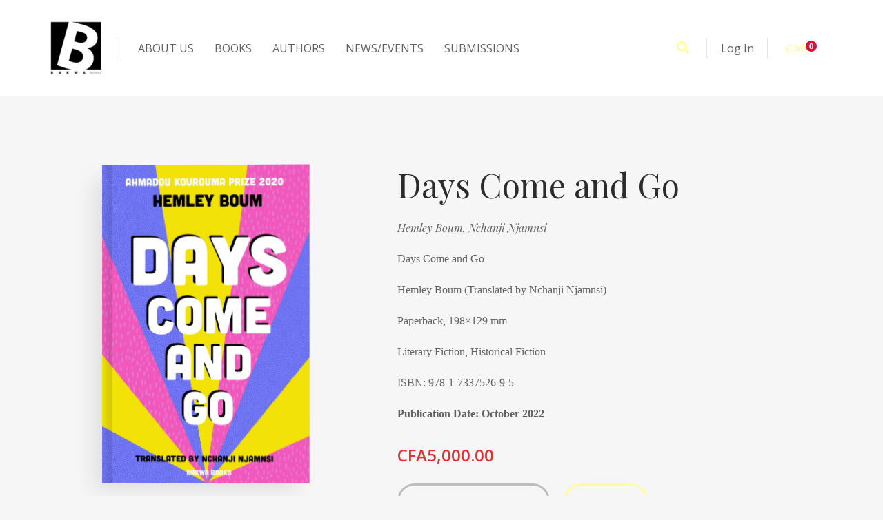

--- FILE ---
content_type: text/html; charset=UTF-8
request_url: https://bakwabooks.com/product/days-come-and-go/
body_size: 21333
content:
<!DOCTYPE html>
<html lang="en-US">
<head>
	<meta charset="UTF-8">
	<meta http-equiv="X-UA-Compatible" content="IE=edge">
	<meta name="viewport" content="width=device-width, initial-scale=1.0,maximum-scale=1">
	<link rel="profile" href="https://gmpg.org/xfn/11">
	<link rel="pingback" href="https://bakwabooks.com/xmlrpc.php">
	
					<script>document.documentElement.className = document.documentElement.className + ' yes-js js_active js'</script>
			<title>Days Come and Go &#8211; Bakwa Books</title>
<meta name='robots' content='max-image-preview:large' />
	<style>img:is([sizes="auto" i], [sizes^="auto," i]) { contain-intrinsic-size: 3000px 1500px }</style>
	<link rel='dns-prefetch' href='//maps.googleapis.com' />
<link rel='dns-prefetch' href='//fonts.googleapis.com' />
<link rel="alternate" type="application/rss+xml" title="Bakwa Books &raquo; Feed" href="https://bakwabooks.com/feed/" />
<link rel="alternate" type="application/rss+xml" title="Bakwa Books &raquo; Comments Feed" href="https://bakwabooks.com/comments/feed/" />
<!-- This site uses the Google Analytics by MonsterInsights plugin v7.3.1 - Using Analytics tracking - https://www.monsterinsights.com/ -->
<script type="text/javascript" data-cfasync="false">
	var mi_version         = '7.3.1';
	var mi_track_user      = true;
	var mi_no_track_reason = '';
	
	var disableStr = 'ga-disable-UA-58700444-1';

	/* Function to detect opted out users */
	function __gaTrackerIsOptedOut() {
		return document.cookie.indexOf(disableStr + '=true') > -1;
	}

	/* Disable tracking if the opt-out cookie exists. */
	if ( __gaTrackerIsOptedOut() ) {
		window[disableStr] = true;
	}

	/* Opt-out function */
	function __gaTrackerOptout() {
	  document.cookie = disableStr + '=true; expires=Thu, 31 Dec 2099 23:59:59 UTC; path=/';
	  window[disableStr] = true;
	}
	
	if ( mi_track_user ) {
		(function(i,s,o,g,r,a,m){i['GoogleAnalyticsObject']=r;i[r]=i[r]||function(){
			(i[r].q=i[r].q||[]).push(arguments)},i[r].l=1*new Date();a=s.createElement(o),
			m=s.getElementsByTagName(o)[0];a.async=1;a.src=g;m.parentNode.insertBefore(a,m)
		})(window,document,'script','//www.google-analytics.com/analytics.js','__gaTracker');

		__gaTracker('create', 'UA-58700444-1', 'auto');
		__gaTracker('set', 'forceSSL', true);
		__gaTracker('require', 'displayfeatures');
		__gaTracker('require', 'linkid', 'linkid.js');
		__gaTracker('send','pageview');
	} else {
		console.log( "" );
		(function() {
			/* https://developers.google.com/analytics/devguides/collection/analyticsjs/ */
			var noopfn = function() {
				return null;
			};
			var noopnullfn = function() {
				return null;
			};
			var Tracker = function() {
				return null;
			};
			var p = Tracker.prototype;
			p.get = noopfn;
			p.set = noopfn;
			p.send = noopfn;
			var __gaTracker = function() {
				var len = arguments.length;
				if ( len === 0 ) {
					return;
				}
				var f = arguments[len-1];
				if ( typeof f !== 'object' || f === null || typeof f.hitCallback !== 'function' ) {
					console.log( 'Not running function __gaTracker(' + arguments[0] + " ....) because you are not being tracked. " + mi_no_track_reason );
					return;
				}
				try {
					f.hitCallback();
				} catch (ex) {

				}
			};
			__gaTracker.create = function() {
				return new Tracker();
			};
			__gaTracker.getByName = noopnullfn;
			__gaTracker.getAll = function() {
				return [];
			};
			__gaTracker.remove = noopfn;
			window['__gaTracker'] = __gaTracker;
					})();
		}
</script>
<!-- / Google Analytics by MonsterInsights -->
<script type="text/javascript">
/* <![CDATA[ */
window._wpemojiSettings = {"baseUrl":"https:\/\/s.w.org\/images\/core\/emoji\/16.0.1\/72x72\/","ext":".png","svgUrl":"https:\/\/s.w.org\/images\/core\/emoji\/16.0.1\/svg\/","svgExt":".svg","source":{"concatemoji":"https:\/\/bakwabooks.com\/wp-includes\/js\/wp-emoji-release.min.js"}};
/*! This file is auto-generated */
!function(s,n){var o,i,e;function c(e){try{var t={supportTests:e,timestamp:(new Date).valueOf()};sessionStorage.setItem(o,JSON.stringify(t))}catch(e){}}function p(e,t,n){e.clearRect(0,0,e.canvas.width,e.canvas.height),e.fillText(t,0,0);var t=new Uint32Array(e.getImageData(0,0,e.canvas.width,e.canvas.height).data),a=(e.clearRect(0,0,e.canvas.width,e.canvas.height),e.fillText(n,0,0),new Uint32Array(e.getImageData(0,0,e.canvas.width,e.canvas.height).data));return t.every(function(e,t){return e===a[t]})}function u(e,t){e.clearRect(0,0,e.canvas.width,e.canvas.height),e.fillText(t,0,0);for(var n=e.getImageData(16,16,1,1),a=0;a<n.data.length;a++)if(0!==n.data[a])return!1;return!0}function f(e,t,n,a){switch(t){case"flag":return n(e,"\ud83c\udff3\ufe0f\u200d\u26a7\ufe0f","\ud83c\udff3\ufe0f\u200b\u26a7\ufe0f")?!1:!n(e,"\ud83c\udde8\ud83c\uddf6","\ud83c\udde8\u200b\ud83c\uddf6")&&!n(e,"\ud83c\udff4\udb40\udc67\udb40\udc62\udb40\udc65\udb40\udc6e\udb40\udc67\udb40\udc7f","\ud83c\udff4\u200b\udb40\udc67\u200b\udb40\udc62\u200b\udb40\udc65\u200b\udb40\udc6e\u200b\udb40\udc67\u200b\udb40\udc7f");case"emoji":return!a(e,"\ud83e\udedf")}return!1}function g(e,t,n,a){var r="undefined"!=typeof WorkerGlobalScope&&self instanceof WorkerGlobalScope?new OffscreenCanvas(300,150):s.createElement("canvas"),o=r.getContext("2d",{willReadFrequently:!0}),i=(o.textBaseline="top",o.font="600 32px Arial",{});return e.forEach(function(e){i[e]=t(o,e,n,a)}),i}function t(e){var t=s.createElement("script");t.src=e,t.defer=!0,s.head.appendChild(t)}"undefined"!=typeof Promise&&(o="wpEmojiSettingsSupports",i=["flag","emoji"],n.supports={everything:!0,everythingExceptFlag:!0},e=new Promise(function(e){s.addEventListener("DOMContentLoaded",e,{once:!0})}),new Promise(function(t){var n=function(){try{var e=JSON.parse(sessionStorage.getItem(o));if("object"==typeof e&&"number"==typeof e.timestamp&&(new Date).valueOf()<e.timestamp+604800&&"object"==typeof e.supportTests)return e.supportTests}catch(e){}return null}();if(!n){if("undefined"!=typeof Worker&&"undefined"!=typeof OffscreenCanvas&&"undefined"!=typeof URL&&URL.createObjectURL&&"undefined"!=typeof Blob)try{var e="postMessage("+g.toString()+"("+[JSON.stringify(i),f.toString(),p.toString(),u.toString()].join(",")+"));",a=new Blob([e],{type:"text/javascript"}),r=new Worker(URL.createObjectURL(a),{name:"wpTestEmojiSupports"});return void(r.onmessage=function(e){c(n=e.data),r.terminate(),t(n)})}catch(e){}c(n=g(i,f,p,u))}t(n)}).then(function(e){for(var t in e)n.supports[t]=e[t],n.supports.everything=n.supports.everything&&n.supports[t],"flag"!==t&&(n.supports.everythingExceptFlag=n.supports.everythingExceptFlag&&n.supports[t]);n.supports.everythingExceptFlag=n.supports.everythingExceptFlag&&!n.supports.flag,n.DOMReady=!1,n.readyCallback=function(){n.DOMReady=!0}}).then(function(){return e}).then(function(){var e;n.supports.everything||(n.readyCallback(),(e=n.source||{}).concatemoji?t(e.concatemoji):e.wpemoji&&e.twemoji&&(t(e.twemoji),t(e.wpemoji)))}))}((window,document),window._wpemojiSettings);
/* ]]> */
</script>

<style id='wp-emoji-styles-inline-css' type='text/css'>

	img.wp-smiley, img.emoji {
		display: inline !important;
		border: none !important;
		box-shadow: none !important;
		height: 1em !important;
		width: 1em !important;
		margin: 0 0.07em !important;
		vertical-align: -0.1em !important;
		background: none !important;
		padding: 0 !important;
	}
</style>
<link rel='stylesheet' id='wp-block-library-css' href='https://bakwabooks.com/wp-includes/css/dist/block-library/style.min.css' type='text/css' media='all' />
<style id='classic-theme-styles-inline-css' type='text/css'>
/*! This file is auto-generated */
.wp-block-button__link{color:#fff;background-color:#32373c;border-radius:9999px;box-shadow:none;text-decoration:none;padding:calc(.667em + 2px) calc(1.333em + 2px);font-size:1.125em}.wp-block-file__button{background:#32373c;color:#fff;text-decoration:none}
</style>
<link rel='stylesheet' id='jquery-selectBox-css' href='https://bakwabooks.com/wp-content/plugins/yith-woocommerce-wishlist/assets/css/jquery.selectBox.css' type='text/css' media='all' />
<link rel='stylesheet' id='woocommerce_prettyPhoto_css-css' href='//bakwabooks.com/wp-content/plugins/woocommerce/assets/css/prettyPhoto.css' type='text/css' media='all' />
<link rel='stylesheet' id='yith-wcwl-main-css' href='https://bakwabooks.com/wp-content/plugins/yith-woocommerce-wishlist/assets/css/style.css' type='text/css' media='all' />
<style id='yith-wcwl-main-inline-css' type='text/css'>
 :root { --rounded-corners-radius: 16px; --add-to-cart-rounded-corners-radius: 16px; --feedback-duration: 3s } 
 :root { --rounded-corners-radius: 16px; --add-to-cart-rounded-corners-radius: 16px; --feedback-duration: 3s } 
</style>
<style id='global-styles-inline-css' type='text/css'>
:root{--wp--preset--aspect-ratio--square: 1;--wp--preset--aspect-ratio--4-3: 4/3;--wp--preset--aspect-ratio--3-4: 3/4;--wp--preset--aspect-ratio--3-2: 3/2;--wp--preset--aspect-ratio--2-3: 2/3;--wp--preset--aspect-ratio--16-9: 16/9;--wp--preset--aspect-ratio--9-16: 9/16;--wp--preset--color--black: #000000;--wp--preset--color--cyan-bluish-gray: #abb8c3;--wp--preset--color--white: #ffffff;--wp--preset--color--pale-pink: #f78da7;--wp--preset--color--vivid-red: #cf2e2e;--wp--preset--color--luminous-vivid-orange: #ff6900;--wp--preset--color--luminous-vivid-amber: #fcb900;--wp--preset--color--light-green-cyan: #7bdcb5;--wp--preset--color--vivid-green-cyan: #00d084;--wp--preset--color--pale-cyan-blue: #8ed1fc;--wp--preset--color--vivid-cyan-blue: #0693e3;--wp--preset--color--vivid-purple: #9b51e0;--wp--preset--gradient--vivid-cyan-blue-to-vivid-purple: linear-gradient(135deg,rgba(6,147,227,1) 0%,rgb(155,81,224) 100%);--wp--preset--gradient--light-green-cyan-to-vivid-green-cyan: linear-gradient(135deg,rgb(122,220,180) 0%,rgb(0,208,130) 100%);--wp--preset--gradient--luminous-vivid-amber-to-luminous-vivid-orange: linear-gradient(135deg,rgba(252,185,0,1) 0%,rgba(255,105,0,1) 100%);--wp--preset--gradient--luminous-vivid-orange-to-vivid-red: linear-gradient(135deg,rgba(255,105,0,1) 0%,rgb(207,46,46) 100%);--wp--preset--gradient--very-light-gray-to-cyan-bluish-gray: linear-gradient(135deg,rgb(238,238,238) 0%,rgb(169,184,195) 100%);--wp--preset--gradient--cool-to-warm-spectrum: linear-gradient(135deg,rgb(74,234,220) 0%,rgb(151,120,209) 20%,rgb(207,42,186) 40%,rgb(238,44,130) 60%,rgb(251,105,98) 80%,rgb(254,248,76) 100%);--wp--preset--gradient--blush-light-purple: linear-gradient(135deg,rgb(255,206,236) 0%,rgb(152,150,240) 100%);--wp--preset--gradient--blush-bordeaux: linear-gradient(135deg,rgb(254,205,165) 0%,rgb(254,45,45) 50%,rgb(107,0,62) 100%);--wp--preset--gradient--luminous-dusk: linear-gradient(135deg,rgb(255,203,112) 0%,rgb(199,81,192) 50%,rgb(65,88,208) 100%);--wp--preset--gradient--pale-ocean: linear-gradient(135deg,rgb(255,245,203) 0%,rgb(182,227,212) 50%,rgb(51,167,181) 100%);--wp--preset--gradient--electric-grass: linear-gradient(135deg,rgb(202,248,128) 0%,rgb(113,206,126) 100%);--wp--preset--gradient--midnight: linear-gradient(135deg,rgb(2,3,129) 0%,rgb(40,116,252) 100%);--wp--preset--font-size--small: 13px;--wp--preset--font-size--medium: 20px;--wp--preset--font-size--large: 36px;--wp--preset--font-size--x-large: 42px;--wp--preset--spacing--20: 0.44rem;--wp--preset--spacing--30: 0.67rem;--wp--preset--spacing--40: 1rem;--wp--preset--spacing--50: 1.5rem;--wp--preset--spacing--60: 2.25rem;--wp--preset--spacing--70: 3.38rem;--wp--preset--spacing--80: 5.06rem;--wp--preset--shadow--natural: 6px 6px 9px rgba(0, 0, 0, 0.2);--wp--preset--shadow--deep: 12px 12px 50px rgba(0, 0, 0, 0.4);--wp--preset--shadow--sharp: 6px 6px 0px rgba(0, 0, 0, 0.2);--wp--preset--shadow--outlined: 6px 6px 0px -3px rgba(255, 255, 255, 1), 6px 6px rgba(0, 0, 0, 1);--wp--preset--shadow--crisp: 6px 6px 0px rgba(0, 0, 0, 1);}:where(.is-layout-flex){gap: 0.5em;}:where(.is-layout-grid){gap: 0.5em;}body .is-layout-flex{display: flex;}.is-layout-flex{flex-wrap: wrap;align-items: center;}.is-layout-flex > :is(*, div){margin: 0;}body .is-layout-grid{display: grid;}.is-layout-grid > :is(*, div){margin: 0;}:where(.wp-block-columns.is-layout-flex){gap: 2em;}:where(.wp-block-columns.is-layout-grid){gap: 2em;}:where(.wp-block-post-template.is-layout-flex){gap: 1.25em;}:where(.wp-block-post-template.is-layout-grid){gap: 1.25em;}.has-black-color{color: var(--wp--preset--color--black) !important;}.has-cyan-bluish-gray-color{color: var(--wp--preset--color--cyan-bluish-gray) !important;}.has-white-color{color: var(--wp--preset--color--white) !important;}.has-pale-pink-color{color: var(--wp--preset--color--pale-pink) !important;}.has-vivid-red-color{color: var(--wp--preset--color--vivid-red) !important;}.has-luminous-vivid-orange-color{color: var(--wp--preset--color--luminous-vivid-orange) !important;}.has-luminous-vivid-amber-color{color: var(--wp--preset--color--luminous-vivid-amber) !important;}.has-light-green-cyan-color{color: var(--wp--preset--color--light-green-cyan) !important;}.has-vivid-green-cyan-color{color: var(--wp--preset--color--vivid-green-cyan) !important;}.has-pale-cyan-blue-color{color: var(--wp--preset--color--pale-cyan-blue) !important;}.has-vivid-cyan-blue-color{color: var(--wp--preset--color--vivid-cyan-blue) !important;}.has-vivid-purple-color{color: var(--wp--preset--color--vivid-purple) !important;}.has-black-background-color{background-color: var(--wp--preset--color--black) !important;}.has-cyan-bluish-gray-background-color{background-color: var(--wp--preset--color--cyan-bluish-gray) !important;}.has-white-background-color{background-color: var(--wp--preset--color--white) !important;}.has-pale-pink-background-color{background-color: var(--wp--preset--color--pale-pink) !important;}.has-vivid-red-background-color{background-color: var(--wp--preset--color--vivid-red) !important;}.has-luminous-vivid-orange-background-color{background-color: var(--wp--preset--color--luminous-vivid-orange) !important;}.has-luminous-vivid-amber-background-color{background-color: var(--wp--preset--color--luminous-vivid-amber) !important;}.has-light-green-cyan-background-color{background-color: var(--wp--preset--color--light-green-cyan) !important;}.has-vivid-green-cyan-background-color{background-color: var(--wp--preset--color--vivid-green-cyan) !important;}.has-pale-cyan-blue-background-color{background-color: var(--wp--preset--color--pale-cyan-blue) !important;}.has-vivid-cyan-blue-background-color{background-color: var(--wp--preset--color--vivid-cyan-blue) !important;}.has-vivid-purple-background-color{background-color: var(--wp--preset--color--vivid-purple) !important;}.has-black-border-color{border-color: var(--wp--preset--color--black) !important;}.has-cyan-bluish-gray-border-color{border-color: var(--wp--preset--color--cyan-bluish-gray) !important;}.has-white-border-color{border-color: var(--wp--preset--color--white) !important;}.has-pale-pink-border-color{border-color: var(--wp--preset--color--pale-pink) !important;}.has-vivid-red-border-color{border-color: var(--wp--preset--color--vivid-red) !important;}.has-luminous-vivid-orange-border-color{border-color: var(--wp--preset--color--luminous-vivid-orange) !important;}.has-luminous-vivid-amber-border-color{border-color: var(--wp--preset--color--luminous-vivid-amber) !important;}.has-light-green-cyan-border-color{border-color: var(--wp--preset--color--light-green-cyan) !important;}.has-vivid-green-cyan-border-color{border-color: var(--wp--preset--color--vivid-green-cyan) !important;}.has-pale-cyan-blue-border-color{border-color: var(--wp--preset--color--pale-cyan-blue) !important;}.has-vivid-cyan-blue-border-color{border-color: var(--wp--preset--color--vivid-cyan-blue) !important;}.has-vivid-purple-border-color{border-color: var(--wp--preset--color--vivid-purple) !important;}.has-vivid-cyan-blue-to-vivid-purple-gradient-background{background: var(--wp--preset--gradient--vivid-cyan-blue-to-vivid-purple) !important;}.has-light-green-cyan-to-vivid-green-cyan-gradient-background{background: var(--wp--preset--gradient--light-green-cyan-to-vivid-green-cyan) !important;}.has-luminous-vivid-amber-to-luminous-vivid-orange-gradient-background{background: var(--wp--preset--gradient--luminous-vivid-amber-to-luminous-vivid-orange) !important;}.has-luminous-vivid-orange-to-vivid-red-gradient-background{background: var(--wp--preset--gradient--luminous-vivid-orange-to-vivid-red) !important;}.has-very-light-gray-to-cyan-bluish-gray-gradient-background{background: var(--wp--preset--gradient--very-light-gray-to-cyan-bluish-gray) !important;}.has-cool-to-warm-spectrum-gradient-background{background: var(--wp--preset--gradient--cool-to-warm-spectrum) !important;}.has-blush-light-purple-gradient-background{background: var(--wp--preset--gradient--blush-light-purple) !important;}.has-blush-bordeaux-gradient-background{background: var(--wp--preset--gradient--blush-bordeaux) !important;}.has-luminous-dusk-gradient-background{background: var(--wp--preset--gradient--luminous-dusk) !important;}.has-pale-ocean-gradient-background{background: var(--wp--preset--gradient--pale-ocean) !important;}.has-electric-grass-gradient-background{background: var(--wp--preset--gradient--electric-grass) !important;}.has-midnight-gradient-background{background: var(--wp--preset--gradient--midnight) !important;}.has-small-font-size{font-size: var(--wp--preset--font-size--small) !important;}.has-medium-font-size{font-size: var(--wp--preset--font-size--medium) !important;}.has-large-font-size{font-size: var(--wp--preset--font-size--large) !important;}.has-x-large-font-size{font-size: var(--wp--preset--font-size--x-large) !important;}
:where(.wp-block-post-template.is-layout-flex){gap: 1.25em;}:where(.wp-block-post-template.is-layout-grid){gap: 1.25em;}
:where(.wp-block-columns.is-layout-flex){gap: 2em;}:where(.wp-block-columns.is-layout-grid){gap: 2em;}
:root :where(.wp-block-pullquote){font-size: 1.5em;line-height: 1.6;}
</style>
<link rel='stylesheet' id='contact-form-7-css' href='https://bakwabooks.com/wp-content/plugins/contact-form-7/includes/css/styles.css' type='text/css' media='all' />
<link rel='stylesheet' id='icomoon-icon-css' href='https://bakwabooks.com/wp-content/plugins/tokoo-vitamins/extensions/mega-menus-vertical//fonts/icomoon/style.css' type='text/css' media='all' />
<link rel='stylesheet' id='fontello-icon-css' href='https://bakwabooks.com/wp-content/plugins/tokoo-vitamins/extensions/mega-menus-vertical//fonts/fontello-7275ca86/css/fontello.css' type='text/css' media='all' />
<link rel='stylesheet' id='themify-icon-css' href='https://bakwabooks.com/wp-content/plugins/tokoo-vitamins/extensions/mega-menus-vertical//fonts/themify-icons/themify-icons.css' type='text/css' media='all' />
<link rel='stylesheet' id='photoswipe-css' href='https://bakwabooks.com/wp-content/plugins/woocommerce/assets/css/photoswipe/photoswipe.min.css' type='text/css' media='all' />
<link rel='stylesheet' id='photoswipe-default-skin-css' href='https://bakwabooks.com/wp-content/plugins/woocommerce/assets/css/photoswipe/default-skin/default-skin.min.css' type='text/css' media='all' />
<style id='woocommerce-inline-inline-css' type='text/css'>
.woocommerce form .form-row .required { visibility: visible; }
</style>
<link rel='stylesheet' id='yith-quick-view-css' href='https://bakwabooks.com/wp-content/plugins/yith-woocommerce-quick-view/assets/css/yith-quick-view.css' type='text/css' media='all' />
<style id='yith-quick-view-inline-css' type='text/css'>

				#yith-quick-view-modal .yith-quick-view-overlay{background:rgba( 0, 0, 0, 0.8)}
				#yith-quick-view-modal .yith-wcqv-main{background:#ffffff;}
				#yith-quick-view-close{color:#cdcdcd;}
				#yith-quick-view-close:hover{color:#ff0000;}
</style>
<link rel='stylesheet' id='pustaka_fi_shortcodes-css' href='https://bakwabooks.com/wp-content/themes/pustaka/assets/fonts/pustaka-icons/style.css' type='text/css' media='all' />
<link rel='stylesheet' id='pustaka_shortcodes_style-css' href='https://bakwabooks.com/wp-content/themes/pustaka/bootstrap/assets/css/koo-shortcodes.css' type='text/css' media='all' />
<link rel='stylesheet' id='pustaka-fonts-css' href='//fonts.googleapis.com/css?family=Open+Sans%3A300%2C400%2C500%2C600%7CPlayfair+Display%3A100%2C100italic%2C400%2C400italic%2C700' type='text/css' media='all' />
<link rel='stylesheet' id='style-css' href='https://bakwabooks.com/wp-content/themes/pustaka/style.css' type='text/css' media='all' />
<link rel='stylesheet' id='pustaka-style-main-css' href='https://bakwabooks.com/wp-content/themes/pustaka/assets/css/main.css' type='text/css' media='all' />
<link rel='stylesheet' id='pustaka-style-font-icons-css' href='https://bakwabooks.com/wp-content/themes/pustaka/assets/css/font-icons.css' type='text/css' media='all' />
<link rel='stylesheet' id='kc-general-css' href='https://bakwabooks.com/wp-content/plugins/kingcomposer/assets/frontend/css/kingcomposer.min.css' type='text/css' media='all' />
<link rel='stylesheet' id='kc-animate-css' href='https://bakwabooks.com/wp-content/plugins/kingcomposer/assets/css/animate.css' type='text/css' media='all' />
<link rel='stylesheet' id='kc-icon-1-css' href='https://bakwabooks.com/wp-content/plugins/kingcomposer/assets/css/icons.css' type='text/css' media='all' />
<script type="text/javascript" id="monsterinsights-frontend-script-js-extra">
/* <![CDATA[ */
var monsterinsights_frontend = {"js_events_tracking":"true","is_debug_mode":"false","download_extensions":"doc,exe,js,pdf,ppt,tgz,zip,xls","inbound_paths":"","home_url":"https:\/\/bakwabooks.com","track_download_as":"event","internal_label":"int","hash_tracking":"false"};
/* ]]> */
</script>
<script type="text/javascript" src="https://bakwabooks.com/wp-content/plugins/google-analytics-premium-NULLED/assets/js/frontend.min.js" id="monsterinsights-frontend-script-js"></script>
<script type="text/javascript" src="https://bakwabooks.com/wp-includes/js/jquery/jquery.min.js" id="jquery-core-js"></script>
<script type="text/javascript" src="https://bakwabooks.com/wp-includes/js/jquery/jquery-migrate.min.js" id="jquery-migrate-js"></script>
<script type="text/javascript" src="https://bakwabooks.com/wp-includes/js/dist/hooks.min.js" id="wp-hooks-js"></script>
<script type="text/javascript" src="https://bakwabooks.com/wp-includes/js/dist/i18n.min.js" id="wp-i18n-js"></script>
<script type="text/javascript" id="wp-i18n-js-after">
/* <![CDATA[ */
wp.i18n.setLocaleData( { 'text direction\u0004ltr': [ 'ltr' ] } );
/* ]]> */
</script>
<script type="text/javascript" src="https://bakwabooks.com/wp-content/plugins/woocommerce/assets/js/jquery-blockui/jquery.blockUI.min.js" id="wc-jquery-blockui-js" defer="defer" data-wp-strategy="defer"></script>
<script type="text/javascript" id="wc-add-to-cart-js-extra">
/* <![CDATA[ */
var wc_add_to_cart_params = {"ajax_url":"\/wp-admin\/admin-ajax.php","wc_ajax_url":"\/?wc-ajax=%%endpoint%%","i18n_view_cart":"View cart","cart_url":"https:\/\/bakwabooks.com\/cart\/","is_cart":"","cart_redirect_after_add":"no"};
/* ]]> */
</script>
<script type="text/javascript" src="https://bakwabooks.com/wp-content/plugins/woocommerce/assets/js/frontend/add-to-cart.min.js" id="wc-add-to-cart-js" defer="defer" data-wp-strategy="defer"></script>
<script type="text/javascript" src="https://bakwabooks.com/wp-content/plugins/woocommerce/assets/js/zoom/jquery.zoom.min.js" id="wc-zoom-js" defer="defer" data-wp-strategy="defer"></script>
<script type="text/javascript" src="https://bakwabooks.com/wp-content/plugins/woocommerce/assets/js/flexslider/jquery.flexslider.min.js" id="wc-flexslider-js" defer="defer" data-wp-strategy="defer"></script>
<script type="text/javascript" src="https://bakwabooks.com/wp-content/plugins/woocommerce/assets/js/photoswipe/photoswipe.min.js" id="wc-photoswipe-js" defer="defer" data-wp-strategy="defer"></script>
<script type="text/javascript" src="https://bakwabooks.com/wp-content/plugins/woocommerce/assets/js/photoswipe/photoswipe-ui-default.min.js" id="wc-photoswipe-ui-default-js" defer="defer" data-wp-strategy="defer"></script>
<script type="text/javascript" id="wc-single-product-js-extra">
/* <![CDATA[ */
var wc_single_product_params = {"i18n_required_rating_text":"Please select a rating","i18n_rating_options":["1 of 5 stars","2 of 5 stars","3 of 5 stars","4 of 5 stars","5 of 5 stars"],"i18n_product_gallery_trigger_text":"View full-screen image gallery","review_rating_required":"yes","flexslider":{"rtl":false,"animation":"slide","smoothHeight":true,"directionNav":false,"controlNav":"thumbnails","slideshow":false,"animationSpeed":500,"animationLoop":false,"allowOneSlide":false},"zoom_enabled":"1","zoom_options":[],"photoswipe_enabled":"1","photoswipe_options":{"shareEl":false,"closeOnScroll":false,"history":false,"hideAnimationDuration":0,"showAnimationDuration":0},"flexslider_enabled":"1"};
/* ]]> */
</script>
<script type="text/javascript" src="https://bakwabooks.com/wp-content/plugins/woocommerce/assets/js/frontend/single-product.min.js" id="wc-single-product-js" defer="defer" data-wp-strategy="defer"></script>
<script type="text/javascript" src="https://bakwabooks.com/wp-content/plugins/woocommerce/assets/js/js-cookie/js.cookie.min.js" id="wc-js-cookie-js" defer="defer" data-wp-strategy="defer"></script>
<script type="text/javascript" id="woocommerce-js-extra">
/* <![CDATA[ */
var woocommerce_params = {"ajax_url":"\/wp-admin\/admin-ajax.php","wc_ajax_url":"\/?wc-ajax=%%endpoint%%","i18n_password_show":"Show password","i18n_password_hide":"Hide password"};
/* ]]> */
</script>
<script type="text/javascript" src="https://bakwabooks.com/wp-content/plugins/woocommerce/assets/js/frontend/woocommerce.min.js" id="woocommerce-js" defer="defer" data-wp-strategy="defer"></script>
<script type="text/javascript" src="//maps.googleapis.com/maps/api/js?key=AIzaSyCnPDMjuMpWqDZv6LsaR175uNQYbmaLAMA" id="pustaka-google-maps-api-js"></script>
<script type="text/javascript" id="zxcvbn-async-js-extra">
/* <![CDATA[ */
var _zxcvbnSettings = {"src":"https:\/\/bakwabooks.com\/wp-includes\/js\/zxcvbn.min.js"};
/* ]]> */
</script>
<script type="text/javascript" src="https://bakwabooks.com/wp-includes/js/zxcvbn-async.min.js" id="zxcvbn-async-js"></script>
<script type="text/javascript" id="password-strength-meter-js-extra">
/* <![CDATA[ */
var pwsL10n = {"unknown":"Password strength unknown","short":"Very weak","bad":"Weak","good":"Medium","strong":"Strong","mismatch":"Mismatch"};
/* ]]> */
</script>
<script type="text/javascript" src="https://bakwabooks.com/wp-admin/js/password-strength-meter.min.js" id="password-strength-meter-js"></script>
<script type="text/javascript" id="wc-password-strength-meter-js-extra">
/* <![CDATA[ */
var wc_password_strength_meter_params = {"min_password_strength":"3","stop_checkout":"","i18n_password_error":"Please enter a stronger password.","i18n_password_hint":"Hint: The password should be at least twelve characters long. To make it stronger, use upper and lower case letters, numbers, and symbols like ! \" ? $ % ^ & )."};
/* ]]> */
</script>
<script type="text/javascript" src="https://bakwabooks.com/wp-content/plugins/woocommerce/assets/js/frontend/password-strength-meter.min.js" id="wc-password-strength-meter-js" defer="defer" data-wp-strategy="defer"></script>
<link rel="https://api.w.org/" href="https://bakwabooks.com/wp-json/" /><link rel="alternate" title="JSON" type="application/json" href="https://bakwabooks.com/wp-json/wp/v2/product/5661" /><link rel="EditURI" type="application/rsd+xml" title="RSD" href="https://bakwabooks.com/xmlrpc.php?rsd" />
<meta name="generator" content="WordPress 6.8.3" />
<meta name="generator" content="WooCommerce 10.4.3" />
<link rel="canonical" href="https://bakwabooks.com/product/days-come-and-go/" />
<link rel='shortlink' href='https://bakwabooks.com/?p=5661' />
<link rel="alternate" title="oEmbed (JSON)" type="application/json+oembed" href="https://bakwabooks.com/wp-json/oembed/1.0/embed?url=https%3A%2F%2Fbakwabooks.com%2Fproduct%2Fdays-come-and-go%2F" />
<link rel="alternate" title="oEmbed (XML)" type="text/xml+oembed" href="https://bakwabooks.com/wp-json/oembed/1.0/embed?url=https%3A%2F%2Fbakwabooks.com%2Fproduct%2Fdays-come-and-go%2F&#038;format=xml" />
<script type="text/javascript">var kc_script_data={ajax_url:"https://bakwabooks.com/wp-admin/admin-ajax.php"}</script>	<noscript><style>.woocommerce-product-gallery{ opacity: 1 !important; }</style></noscript>
	
<style type="text/css">.hamburger-inner,
		.hamburger-inner::before, .hamburger-inner::after{
			background-image : linear-gradient(-90deg, #dd3333, #ffff99);
		}
		.page-header-bg .bg:before{
			background: linear-gradient(#dd3333, #ffff99);
		}
		.post-grid .post__inner:after, .post-masonry .post__inner:after,
		.hdr-widget--product-search .product-search-input .line,
		.user-auth-box .user-auth-box-content:before{
			background-image: linear-gradient(90deg, transparent, #dd3333, #ffff99, #dd3333, transparent);
		}
		.menu-main-wrapper .menu > .menu-item a:before,
		.menu-user-wrap .menu> .menu-item a:after{
			background-image: linear-gradient(90deg, #dd3333, #ffff99);
		}
		.menu-main-wrapper .menu-item.mega-menu > .sub-menu .sub-menu a:after,
		.widget_search form input[type='submit'],
		.product-list .product__image .onsale,
		.wc_payment_methods.payment_methods .wc_payment_method label:after,
		.woocommerce-pagination ul.page-numbers .page-numbers.current{
			background-color: #dd3333;
		}
		.button:hover, .comment-respond .form-submit input:hover, input[type='submit']:hover, input[type='reset']:hover,
		input[type='submit'].dokan-btn-theme:hover, .dokan-btn-theme:hover, input[type='submit']:hover, input[type='reset']:hover{
			border-color: #dd3333;
			color: #ffff99;
		}

		.button:hover,
		.product__detail-nav li.active a, .product__detail-nav li:hover a,
		.user-auth-box .user-auth-box-content .tokoo-popup__close,
		.wc_payment_methods.payment_methods .wc_payment_method label:before,
		input[type='submit'].dokan-btn-theme, .dokan-btn-theme, input[type='submit'], input[type='reset']
		{
			border-color: #dd3333;
		}
		.hdr-widget--site-logo a,
		.hdr-widget-dropdown-menu .menu-item:hover > a,
		.site-footer a,
		.product-list .product__price,
		.widget.widget_price_filter .price_slider_amount .price_label span{
			color: #dd3333;
		}
		.hdr-widget-dropdown-menu .sub-menu .menu-item a:before,
		.hdr-widget-dropdown-menu .menu > .menu-item > a:before,
		.widget.widget_price_filter .price_slider.ui-slider .ui-slider-range{
			background-image: linear-gradient(90deg, #dd3333, #ffff99);
		}
		
		.product-grid .product__action .button, .product-grid .product__action .comment-respond .form-submit input, .comment-respond .form-submit .product-grid .product__action input, .product-grid .product__action .widget.widget_product_search input[type="submit"], .widget.widget_product_search .product-grid .product__action input[type="submit"],
		.added_to_cart.wc-forward,
		.product-grid .product__price,
		.product-overview .product-action .price,
		.book-images .book__action button [class*="ico"], .book-images .book__action .see-inside [class*="ico"],
		.product__detail-nav li.active a, .product__detail-nav li:hover a,
		.menu-main-wrapper .menu-item:not(.mega-menu) .sub-menu li:hover > a,
		.widget.widget_shopping_cart .quantity,
		.widget.widget_shopping_cart .total .amount
		{ 
			color: #dd3333;
		}

		
		.tagcloud a,
		.section-header:after,
		.product-grid .product .onsale{
			background-color: #ffff99;
		}
		
		.button, .comment-respond .form-submit input, .widget.widget_product_search input[type="submit"], input[type="submit"], input[type="reset"]{
			border-color: #ffff99;
		}
		
		.hdr-widget--menu-cart .menu-cart-trigger .cart-count,
		.button:hover,
		.star-rating span:before,
		.star-rating span:before,
		.single-post .post__meta a,
		.product-layout-view a:hover, .product-layout-view a.active,
		.hdr-widget--product-search .fa,
		.hdr-widget--menu-cart .menu-cart-trigger,
		.post-grid .post__meta span a:hover, .post-masonry .post__meta span a:hover,
		.widget.widget_shopping_cart .quantity,
		.widget.widget_shopping_cart .total .amount
		{
			color: #ffff99;
		}

		
		body{
			font-family    : Open Sans;
			font-size      : 16px;
			font-weight    : 400;
			letter-spacing : 0;
			line-height    : 1.8;
			background-color: #f6f6f6;
			color: #616161;
		}

		
		h1,h2,h3,h4,h5,h6,
		.single-post .post__title,
		.widget-title,
		.page-header .page-title{
			font-family: Playfair Display;
			font-weight    : 400;
			letter-spacing : 0;
		}</style>
<link rel="icon" href="https://bakwabooks.com/wp-content/uploads/2019/09/cropped-transparent-bakwa-mag-logo.png" sizes="32x32" />
<link rel="icon" href="https://bakwabooks.com/wp-content/uploads/2019/09/cropped-transparent-bakwa-mag-logo.png" sizes="192x192" />
<link rel="apple-touch-icon" href="https://bakwabooks.com/wp-content/uploads/2019/09/cropped-transparent-bakwa-mag-logo.png" />
<meta name="msapplication-TileImage" content="https://bakwabooks.com/wp-content/uploads/2019/09/cropped-transparent-bakwa-mag-logo.png" />
		<style type="text/css" id="wp-custom-css">
			.intrinsic-ratio{
	height:300px !important;
}

.product__image img{
	height:100% !important;
}

a {
	/*color: red;*/
}

.loading{
	height: 80px
}

@media(min-width: 1170px) {
	.grid-layout .product-type-simple {
		/*padding: 15px 36px!important;*/
	}
}

.hdr-widget-dropdown-menu .menu > .menu-item:hover > a:before {
    width: 0%!important;
}

.kc_wrapper.kc-col-inner-container > p{
	display:none !important;
}		</style>
		<script type="text/javascript"></script><style type="text/css" id="kc-css-general">.kc-off-notice{display: inline-block !important;}.kc-container{max-width:1170px;}</style><style type="text/css" id="kc-css-render"></style></head>

<body data-rsssl=1 class="wp-singular product-template-default single single-product postid-5661 wp-theme-pustaka theme-pustaka kc-css-system woocommerce woocommerce-page woocommerce-no-js">

	<div class="site-content">
		
	
							
<div class="site-header-wrap "> 
	<div class="site-header site-header--type-2">
		<div class="container">
			<div class="hdr-widget hdr-widget--menu-main">
				<button class="menu-main-toggle hamburger hamburger--elastic" type="button"><span class="hamburger-box"><span class="hamburger-inner"></span></span></button>
			</div>
			<div class="hdr-widget hdr-widget--site-logo">
				<div class="site-logo">
<a href="https://bakwabooks.com/" title="Bakwa Books" rel="home">
<img  src="https://bakwabooks.com/wp-content/uploads/2019/03/Bakwa-Books-500x500px-e1553499015534.png" alt="Bakwa Books" />
</a>
</div>
			</div>

				
<div class="hdr-widget hdr-widget--menu-main hdr-widget-dropdown-menu">
	<div class="menu-main-dropdown">
		<ul id="menu-menu-1" class="menu"><li id="menu-item-4763" class="menu-item menu-item-type-post_type menu-item-object-page"><a href="https://bakwabooks.com/about-us-2/"><span class="menu-label">ABOUT US</span></a></li>
<li id="menu-item-4764" class="menu-item menu-item-type-post_type menu-item-object-page menu-item-has-children current_page_parent"><a href="https://bakwabooks.com/books/"><span class="menu-label">BOOKS</span></a>
<ul class="sub-menu level-0" >
	<li id="menu-item-4770" class="menu-item menu-item-type-taxonomy menu-item-object-product_cat current-product-ancestor current-menu-parent current-product-parent"><a href="https://bakwabooks.com/product-category/fiction/"><span class="menu-label">FICTION</span></a></li>
	<li id="menu-item-4771" class="menu-item menu-item-type-taxonomy menu-item-object-product_cat"><a href="https://bakwabooks.com/product-category/nonfiction/"><span class="menu-label">NONFICTION</span></a></li>
	<li id="menu-item-4769" class="menu-item menu-item-type-taxonomy menu-item-object-product_cat"><a href="https://bakwabooks.com/product-category/drama/"><span class="menu-label">DRAMA</span></a></li>
	<li id="menu-item-4772" class="menu-item menu-item-type-taxonomy menu-item-object-product_cat"><a href="https://bakwabooks.com/product-category/poetry/"><span class="menu-label">POETRY</span></a></li>
	<li id="menu-item-4979" class="menu-item menu-item-type-taxonomy menu-item-object-product_cat"><a href="https://bakwabooks.com/product-category/bakwa-magazine/"><span class="menu-label">BAKWA MAGAZINE</span></a></li>
</ul>
</li>
<li id="menu-item-4765" class="menu-item menu-item-type-post_type menu-item-object-page"><a href="https://bakwabooks.com/book-authors/"><span class="menu-label">AUTHORS</span></a></li>
<li id="menu-item-4762" class="menu-item menu-item-type-post_type menu-item-object-page"><a href="https://bakwabooks.com/news-events/"><span class="menu-label">NEWS/EVENTS</span></a></li>
<li id="menu-item-4768" class="menu-item menu-item-type-post_type menu-item-object-page"><a href="https://bakwabooks.com/submissions/"><span class="menu-label">SUBMISSIONS</span></a></li>
</ul>	</div>

</div>			
			<div class="hdr-widget hdr-widget--product-search search-dropdown">
				<button class="search-dropdown-toggle"><i class="fa fa-search"></i></button>
				
<form role="search" method="get" class="searchform" action="https://bakwabooks.com/" >
 	<div class="product-search-category">
 		<select  name='product_cat' id='product_cat' class='postform'>
	<option value='0' selected='selected'>All Categories</option>
	<option class="level-0" value="fiction">FICTION</option>
	<option class="level-0" value="nonfiction">NONFICTION</option>
	<option class="level-0" value="poetry">POETRY</option>
	<option class="level-0" value="drama">DRAMA</option>
	<option class="level-0" value="bakwa-magazine">BAKWA MAGAZINE</option>
</select>
		<div class="fa fa-angle-down"></div>
	</div>
	<div class="product-search-input">
		<input id="product-search-keyword" type="text" name="s">
		<label for="product-search-keyword">
			Type to search and hit enter		</label>
		<button type="submit" class="search-icon">
			<i class="fa fa-search"></i>
		</button>
		<div class="line"></div>
	</div>
			<input type="hidden" name="post_type" value="product">
	 </form>
			</div>
			
			
		
	<div class="hdr-widget hdr-widget--menu-user">
		
		
			<div class="menu-nologin-user-wrap">
				<a class="open-login-popup" href="https://bakwabooks.com/my-account/">Log In</a>
				<div class="user-auth-box tokoo-popup">
	<div class="user-auth-overlay"></div>
	<div class="user-auth-box-content grid-layout columns-2">
				<button class="tokoo-popup__close"><i class="dripicons-cross"></i></button>
		<form method="post" class="login grid-item">
			<header class="section-header">
				<h2 class="section-title">Great to have you back</h2>
			</header>
						<div class="form-row login-username">
				<label for="username">Username or email address <span class="required">*</span></label>
				<input type="text" class="woocommerce-Input woocommerce-Input--text input-text" name="username" id="username" value="" placeholder="Your Username/Email"/>
			</div>
			<div class="form-row login-password">
				<label for="password">Password <span class="required">*</span></label>
				<input class="woocommerce-Input woocommerce-Input--text input-text" type="password" name="password" id="password" placeholder="Your Password" />
			</div>
			
			<div class="login-action">
				<input type="hidden" id="woocommerce-login-nonce" name="woocommerce-login-nonce" value="97b0029aa3" /><input type="hidden" name="_wp_http_referer" value="/product/days-come-and-go/" />				<label for="rememberme" class="inline">
					<input class="woocommerce-Input woocommerce-Input--checkbox" name="rememberme" type="checkbox" id="rememberme" value="forever" /> Remember me				</label>
				<input type="submit" class="woocommerce-Button button" name="login" value="Login" />
			</div>
			<a class="lostpassword" href="https://bakwabooks.com/my-account/lost-password/">Lost your password?</a>
					</form>
				
	</div>
</div>			</div>

			</div>

				
							<div class="hdr-widget hdr-widget--menu-cart">
					<div class="menu-cart">
												<button class="menu-cart-trigger">
															<span class="text-gradient">
									Cart 
								</span>
														<span class="cart-count">0</span>
						</button>
						<div class="widget woocommerce widget_shopping_cart"><h2 class="widgettitle">Cart</h2><div class="widget_shopping_cart_content"></div></div>					</div>
				</div>
					</div>
		<div class="mobile-menu-wrap">
			<div class="hdr-widget--product-search">
				
<form role="search" method="get" class="searchform" action="https://bakwabooks.com/" >
 	<div class="product-search-category">
 		<select  name='product_cat' id='product-category-mobile' class='postform'>
	<option value='0' selected='selected'>All Categories</option>
	<option class="level-0" value="fiction">FICTION</option>
	<option class="level-0" value="nonfiction">NONFICTION</option>
	<option class="level-0" value="poetry">POETRY</option>
	<option class="level-0" value="drama">DRAMA</option>
	<option class="level-0" value="bakwa-magazine">BAKWA MAGAZINE</option>
</select>
		<div class="fa fa-angle-down"></div>
	</div>
	<div class="product-search-input">
		<input id="product-search-keyword-mobile" type="text" name="s">
		<label for="product-search-keyword-mobile">
			Type to search books <em>and hit enter</em>		</label>
		<div class="search-icon">
			<div class="fa fa-search"></div>
		</div>
		<div class="line"></div>
	</div>
			<input type="hidden" name="post_type" value="product">
	 </form>
			</div>
			<nav class="mobile-menu"></nav>
			
		
	<div class="hdr-widget hdr-widget--menu-user">
		
		
			<div class="menu-nologin-user-wrap">
				<a class="open-login-popup" href="https://bakwabooks.com/my-account/">Log In</a>
				<div class="user-auth-box tokoo-popup">
	<div class="user-auth-overlay"></div>
	<div class="user-auth-box-content grid-layout columns-2">
				<button class="tokoo-popup__close"><i class="dripicons-cross"></i></button>
		<form method="post" class="login grid-item">
			<header class="section-header">
				<h2 class="section-title">Great to have you back</h2>
			</header>
						<div class="form-row login-username">
				<label for="username">Username or email address <span class="required">*</span></label>
				<input type="text" class="woocommerce-Input woocommerce-Input--text input-text" name="username" id="username" value="" placeholder="Your Username/Email"/>
			</div>
			<div class="form-row login-password">
				<label for="password">Password <span class="required">*</span></label>
				<input class="woocommerce-Input woocommerce-Input--text input-text" type="password" name="password" id="password" placeholder="Your Password" />
			</div>
			
			<div class="login-action">
				<input type="hidden" id="woocommerce-login-nonce" name="woocommerce-login-nonce" value="97b0029aa3" /><input type="hidden" name="_wp_http_referer" value="/product/days-come-and-go/" />				<label for="rememberme" class="inline">
					<input class="woocommerce-Input woocommerce-Input--checkbox" name="rememberme" type="checkbox" id="rememberme" value="forever" /> Remember me				</label>
				<input type="submit" class="woocommerce-Button button" name="login" value="Login" />
			</div>
			<a class="lostpassword" href="https://bakwabooks.com/my-account/lost-password/">Lost your password?</a>
					</form>
				
	</div>
</div>			</div>

			</div>

			</div>
	</div>
</div>

						
				
		
	
<main class="main-content">	
		<div class="product-overview">
			<div class="container">
				
				
					
<div class="woocommerce-notices-wrapper"></div>
<div id="product-5661" class="post-5661 product type-product status-publish has-post-thumbnail product_cat-fiction product_tag-days-come-and-go product_tag-hemley-boum book_author-hemley-boum book_author-nchanji-njamnsi book_publisher-bakwa-books first instock featured shipping-taxable purchasable product-type-simple">
	
	<div class="product-overview__image">
				
		<div class="book-images">
			<div class="book">
													<img width="600" height="921" src="https://bakwabooks.com/wp-content/uploads/2022/01/Final-cover-600x921.jpg" class="placeholder wp-post-image" alt="" decoding="async" fetchpriority="high" srcset="https://bakwabooks.com/wp-content/uploads/2022/01/Final-cover-600x921.jpg 600w, https://bakwabooks.com/wp-content/uploads/2022/01/Final-cover-195x300.jpg 195w, https://bakwabooks.com/wp-content/uploads/2022/01/Final-cover-667x1024.jpg 667w, https://bakwabooks.com/wp-content/uploads/2022/01/Final-cover-768x1179.jpg 768w, https://bakwabooks.com/wp-content/uploads/2022/01/Final-cover-1001x1536.jpg 1001w, https://bakwabooks.com/wp-content/uploads/2022/01/Final-cover-1334x2048.jpg 1334w, https://bakwabooks.com/wp-content/uploads/2022/01/Final-cover-345x529.jpg 345w, https://bakwabooks.com/wp-content/uploads/2022/01/Final-cover-261x400.jpg 261w, https://bakwabooks.com/wp-content/uploads/2022/01/Final-cover-300x460.jpg 300w, https://bakwabooks.com/wp-content/uploads/2022/01/Final-cover.jpg 1524w" sizes="(max-width: 600px) 100vw, 600px" />								<div class="book__page book__page--front">
											<img width="600" height="921" src="https://bakwabooks.com/wp-content/uploads/2022/01/Final-cover-600x921.jpg" class="attachment-shop_single size-shop_single wp-post-image" alt="" decoding="async" srcset="https://bakwabooks.com/wp-content/uploads/2022/01/Final-cover-600x921.jpg 600w, https://bakwabooks.com/wp-content/uploads/2022/01/Final-cover-195x300.jpg 195w, https://bakwabooks.com/wp-content/uploads/2022/01/Final-cover-667x1024.jpg 667w, https://bakwabooks.com/wp-content/uploads/2022/01/Final-cover-768x1179.jpg 768w, https://bakwabooks.com/wp-content/uploads/2022/01/Final-cover-1001x1536.jpg 1001w, https://bakwabooks.com/wp-content/uploads/2022/01/Final-cover-1334x2048.jpg 1334w, https://bakwabooks.com/wp-content/uploads/2022/01/Final-cover-345x529.jpg 345w, https://bakwabooks.com/wp-content/uploads/2022/01/Final-cover-261x400.jpg 261w, https://bakwabooks.com/wp-content/uploads/2022/01/Final-cover-300x460.jpg 300w, https://bakwabooks.com/wp-content/uploads/2022/01/Final-cover.jpg 1524w" sizes="(max-width: 600px) 100vw, 600px" />									</div>
				<div class="book__page book__page--back">
																	<img src="https://bakwabooks.com/wp-content/uploads/2022/03/Outer-Back-Cover_Days-Come-and-Go-600x920.jpg" alt="Back Cover">
														</div>
				<div class="book__page book__page--first-page"></div>
				<div class="book__page book__page--second-page"></div>
				<div class="book__page book__page--side"></div>
				<div class="book__page book__page--side-paper"></div>
			</div>
			<div class="book__action">
				<button class="see-back">
					<i class="dripicons-clockwise"></i>
					<span>Flip to Back</span>
				</button>
				<a class="see-inside productThumb">
						<i class="dripicons-preview"></i>
						<span>Look Inside</span>
					</a>			</div>
		</div>
		
		<!-- LOOK INSIDE POPUP -->
		<div class="tokoo-look-inside">
			<div class="overlay"></div>
			<div class="look-inside-box tab-detail-active tab-related-active">
				<!-- TITLE -->
				<header class="look-inside-book-title">
					<h2><span>You are previewing:</span> Days Come and Go</h2>
					<button class="look-inside__close"><i class="dripicons-cross"></i></button>
				</header>

				<!-- BOOK DETAILS -->
				<div class="look-inside-book-detail">
					<button class="toggle-detail-tab"><i class="dripicons-chevron-left"></i></button>
					<div class="tab-content">
						<div class="book-item">
							<div class="book-image">
								<img width="600" height="921" src="https://bakwabooks.com/wp-content/uploads/2022/01/Final-cover-600x921.jpg" class="attachment-shop_single size-shop_single wp-post-image" alt="" decoding="async" srcset="https://bakwabooks.com/wp-content/uploads/2022/01/Final-cover-600x921.jpg 600w, https://bakwabooks.com/wp-content/uploads/2022/01/Final-cover-195x300.jpg 195w, https://bakwabooks.com/wp-content/uploads/2022/01/Final-cover-667x1024.jpg 667w, https://bakwabooks.com/wp-content/uploads/2022/01/Final-cover-768x1179.jpg 768w, https://bakwabooks.com/wp-content/uploads/2022/01/Final-cover-1001x1536.jpg 1001w, https://bakwabooks.com/wp-content/uploads/2022/01/Final-cover-1334x2048.jpg 1334w, https://bakwabooks.com/wp-content/uploads/2022/01/Final-cover-345x529.jpg 345w, https://bakwabooks.com/wp-content/uploads/2022/01/Final-cover-261x400.jpg 261w, https://bakwabooks.com/wp-content/uploads/2022/01/Final-cover-300x460.jpg 300w, https://bakwabooks.com/wp-content/uploads/2022/01/Final-cover.jpg 1524w" sizes="(max-width: 600px) 100vw, 600px" />							</div>
							<div class="book-detail">
								<h2>Days Come and Go</h2>
								<div class="author">				<a href="https://bakwabooks.com/book-author/hemley-boum/">Hemley Boum, </a>
							<a href="https://bakwabooks.com/book-author/nchanji-njamnsi/">Nchanji Njamnsi</a>
			</div>															</div>
						</div>

						<div class="book-meta"> 
							
<table class="shop_attributes">
	
	
	
			
			
			<tr class="">
				<th>Author</th>
				<td>
												<a href="https://bakwabooks.com/book-author/hemley-boum/"><p>Hemley Boum, </p></a>
													<a href="https://bakwabooks.com/book-author/nchanji-njamnsi/"><p>Nchanji Njamnsi</p></a>
										</td>
			</tr>
	
				
			
			<tr class="">
				<th>Publisher</th>
				<td>
												<a href="https://bakwabooks.com/book-publisher/bakwa-books/"><p>Bakwa Books</p></a>
										</td>
			</tr>
	
	
</table>
						</div>
						
												
					</div>

				</div>

				<!-- MIDDLE CONTENT -->
				<div class="book-preview-pages">
					<div class="book-preview-tools">
						<button class="preview-zoom-in" title="Zoom in"><i class="dripicons-plus"></i></button>
						<button class="preview-zoom-out" title="Zoom out"><i class="dripicons-minus"></i></button>
					</div>
					<div class="book-pages-wrap">
						<div class="book-pages">
							<img width="1524" height="2339" src="https://bakwabooks.com/wp-content/uploads/2022/01/Final-cover.jpg" class="attachment-full size-full wp-post-image" alt="" decoding="async" loading="lazy" srcset="https://bakwabooks.com/wp-content/uploads/2022/01/Final-cover.jpg 1524w, https://bakwabooks.com/wp-content/uploads/2022/01/Final-cover-195x300.jpg 195w, https://bakwabooks.com/wp-content/uploads/2022/01/Final-cover-667x1024.jpg 667w, https://bakwabooks.com/wp-content/uploads/2022/01/Final-cover-768x1179.jpg 768w, https://bakwabooks.com/wp-content/uploads/2022/01/Final-cover-1001x1536.jpg 1001w, https://bakwabooks.com/wp-content/uploads/2022/01/Final-cover-1334x2048.jpg 1334w, https://bakwabooks.com/wp-content/uploads/2022/01/Final-cover-345x529.jpg 345w, https://bakwabooks.com/wp-content/uploads/2022/01/Final-cover-261x400.jpg 261w, https://bakwabooks.com/wp-content/uploads/2022/01/Final-cover-300x460.jpg 300w, https://bakwabooks.com/wp-content/uploads/2022/01/Final-cover-600x921.jpg 600w" sizes="auto, (max-width: 1524px) 100vw, 1524px" />																						<img src="https://bakwabooks.com/wp-content/uploads/2022/03/Outer-Back-Cover_Days-Come-and-Go.jpg" alt="Back Cover">
													</div>
					</div>
				</div>

				<!-- RIGHT CONTENT -->
				<div class="look-inside-book-related">
					<button class="toggle-related-tab"><i class="dripicons-chevron-right"></i></button>
					<div class="tab-content">
						
	<h2 class="section__title">Related Products</h2>

	<ul class="product_list_widget">

		
			<li>
				<a href="https://bakwabooks.com/product/walking-on-cowrie-shells/" class="product-image">
											<img width="600" height="900" src="https://bakwabooks.com/wp-content/uploads/2022/06/Walking-on-Cowroe-Shells-600x900.jpg" class="attachment-shop_single size-shop_single wp-post-image" alt="" decoding="async" loading="lazy" srcset="https://bakwabooks.com/wp-content/uploads/2022/06/Walking-on-Cowroe-Shells-600x900.jpg 600w, https://bakwabooks.com/wp-content/uploads/2022/06/Walking-on-Cowroe-Shells-200x300.jpg 200w, https://bakwabooks.com/wp-content/uploads/2022/06/Walking-on-Cowroe-Shells-683x1024.jpg 683w, https://bakwabooks.com/wp-content/uploads/2022/06/Walking-on-Cowroe-Shells-768x1152.jpg 768w, https://bakwabooks.com/wp-content/uploads/2022/06/Walking-on-Cowroe-Shells-1024x1536.jpg 1024w, https://bakwabooks.com/wp-content/uploads/2022/06/Walking-on-Cowroe-Shells-1365x2048.jpg 1365w, https://bakwabooks.com/wp-content/uploads/2022/06/Walking-on-Cowroe-Shells-345x518.jpg 345w, https://bakwabooks.com/wp-content/uploads/2022/06/Walking-on-Cowroe-Shells-267x400.jpg 267w, https://bakwabooks.com/wp-content/uploads/2022/06/Walking-on-Cowroe-Shells-300x450.jpg 300w, https://bakwabooks.com/wp-content/uploads/2022/06/Walking-on-Cowroe-Shells-scaled.jpg 1707w" sizes="auto, (max-width: 600px) 100vw, 600px" />									</a>
				<div class="product-detail">
					<a href="https://bakwabooks.com/product/walking-on-cowrie-shells/" title="Walking on Cowrie Shells">
						<span class="product-title">Walking on Cowrie Shells</span>
					</a>
										
	<div class="product__price"><span class="woocommerce-Price-amount amount"><bdi><span class="woocommerce-Price-currencySymbol">CFA</span>5,000.00</bdi></span></div>
				</div>
			</li>

		
			<li>
				<a href="https://bakwabooks.com/product/your-feet-will-lead-you-where-your-heart-is/" class="product-image">
											<img width="600" height="925" src="https://bakwabooks.com/wp-content/uploads/2020/03/YOUR-FEET-WILL-LEAD-YOU-WHERE-YOUR-HEART-IS-update-02-03-2020-01-600x925.jpg" class="attachment-shop_single size-shop_single wp-post-image" alt="" decoding="async" loading="lazy" srcset="https://bakwabooks.com/wp-content/uploads/2020/03/YOUR-FEET-WILL-LEAD-YOU-WHERE-YOUR-HEART-IS-update-02-03-2020-01-600x925.jpg 600w, https://bakwabooks.com/wp-content/uploads/2020/03/YOUR-FEET-WILL-LEAD-YOU-WHERE-YOUR-HEART-IS-update-02-03-2020-01-195x300.jpg 195w, https://bakwabooks.com/wp-content/uploads/2020/03/YOUR-FEET-WILL-LEAD-YOU-WHERE-YOUR-HEART-IS-update-02-03-2020-01-664x1024.jpg 664w, https://bakwabooks.com/wp-content/uploads/2020/03/YOUR-FEET-WILL-LEAD-YOU-WHERE-YOUR-HEART-IS-update-02-03-2020-01-768x1184.jpg 768w, https://bakwabooks.com/wp-content/uploads/2020/03/YOUR-FEET-WILL-LEAD-YOU-WHERE-YOUR-HEART-IS-update-02-03-2020-01-345x532.jpg 345w, https://bakwabooks.com/wp-content/uploads/2020/03/YOUR-FEET-WILL-LEAD-YOU-WHERE-YOUR-HEART-IS-update-02-03-2020-01-260x400.jpg 260w, https://bakwabooks.com/wp-content/uploads/2020/03/YOUR-FEET-WILL-LEAD-YOU-WHERE-YOUR-HEART-IS-update-02-03-2020-01-300x462.jpg 300w, https://bakwabooks.com/wp-content/uploads/2020/03/YOUR-FEET-WILL-LEAD-YOU-WHERE-YOUR-HEART-IS-update-02-03-2020-01.jpg 804w" sizes="auto, (max-width: 600px) 100vw, 600px" />									</a>
				<div class="product-detail">
					<a href="https://bakwabooks.com/product/your-feet-will-lead-you-where-your-heart-is/" title="Your Feet Will Lead You Where Your Heart Is">
						<span class="product-title">Your Feet Will Lead You Where Your Heart Is</span>
					</a>
										
	<div class="product__price"><span class="woocommerce-Price-amount amount"><bdi><span class="woocommerce-Price-currencySymbol">CFA</span>10,000.00</bdi></span></div>
				</div>
			</li>

		
			<li>
				<a href="https://bakwabooks.com/product/twilight-of-crooks/" class="product-image">
											<img width="600" height="922" src="https://bakwabooks.com/wp-content/uploads/2020/03/Twilight-of-Crooks-cover-Update-Front-01-600x922.jpg" class="attachment-shop_single size-shop_single wp-post-image" alt="" decoding="async" loading="lazy" srcset="https://bakwabooks.com/wp-content/uploads/2020/03/Twilight-of-Crooks-cover-Update-Front-01-600x922.jpg 600w, https://bakwabooks.com/wp-content/uploads/2020/03/Twilight-of-Crooks-cover-Update-Front-01-195x300.jpg 195w, https://bakwabooks.com/wp-content/uploads/2020/03/Twilight-of-Crooks-cover-Update-Front-01-666x1024.jpg 666w, https://bakwabooks.com/wp-content/uploads/2020/03/Twilight-of-Crooks-cover-Update-Front-01-345x530.jpg 345w, https://bakwabooks.com/wp-content/uploads/2020/03/Twilight-of-Crooks-cover-Update-Front-01-260x400.jpg 260w, https://bakwabooks.com/wp-content/uploads/2020/03/Twilight-of-Crooks-cover-Update-Front-01-300x461.jpg 300w, https://bakwabooks.com/wp-content/uploads/2020/03/Twilight-of-Crooks-cover-Update-Front-01.jpg 760w" sizes="auto, (max-width: 600px) 100vw, 600px" />									</a>
				<div class="product-detail">
					<a href="https://bakwabooks.com/product/twilight-of-crooks/" title="Twilight of Crooks">
						<span class="product-title">Twilight of Crooks</span>
					</a>
										
	<div class="product__price"><span class="woocommerce-Price-amount amount"><bdi><span class="woocommerce-Price-currencySymbol">CFA</span>5,000.00</bdi></span></div>
				</div>
			</li>

		
			<li>
				<a href="https://bakwabooks.com/product/of-passion-and-ink-new-voices-from-cameroon/" class="product-image">
											<img width="600" height="920" src="https://bakwabooks.com/wp-content/uploads/2019/03/Of-Passion-and-Ink_low-res-600x920.jpg" class="attachment-shop_single size-shop_single wp-post-image" alt="" decoding="async" loading="lazy" srcset="https://bakwabooks.com/wp-content/uploads/2019/03/Of-Passion-and-Ink_low-res-600x920.jpg 600w, https://bakwabooks.com/wp-content/uploads/2019/03/Of-Passion-and-Ink_low-res-300x460.jpg 300w, https://bakwabooks.com/wp-content/uploads/2019/03/Of-Passion-and-Ink_low-res-196x300.jpg 196w, https://bakwabooks.com/wp-content/uploads/2019/03/Of-Passion-and-Ink_low-res-768x1178.jpg 768w, https://bakwabooks.com/wp-content/uploads/2019/03/Of-Passion-and-Ink_low-res-668x1024.jpg 668w, https://bakwabooks.com/wp-content/uploads/2019/03/Of-Passion-and-Ink_low-res-345x529.jpg 345w, https://bakwabooks.com/wp-content/uploads/2019/03/Of-Passion-and-Ink_low-res-261x400.jpg 261w, https://bakwabooks.com/wp-content/uploads/2019/03/Of-Passion-and-Ink_low-res.jpg 1000w" sizes="auto, (max-width: 600px) 100vw, 600px" />									</a>
				<div class="product-detail">
					<a href="https://bakwabooks.com/product/of-passion-and-ink-new-voices-from-cameroon/" title="Of Passion and Ink: New Voices from Cameroon">
						<span class="product-title">Of Passion and Ink: New Voices from Cameroon</span>
					</a>
										
	<div class="product__price"><span class="woocommerce-Price-amount amount"><bdi><span class="woocommerce-Price-currencySymbol">CFA</span>5,000.00</bdi></span></div>
				</div>
			</li>

				
	</ul>

					</div>

				</div>
			</div>
		</div>

		</div>

	<div class="product-overview__summary">
				<h1 class="product__title">Days Come and Go</h1>
		<div class="product__meta">
							<div class="author">				<a href="https://bakwabooks.com/book-author/hemley-boum/">Hemley Boum, </a>
							<a href="https://bakwabooks.com/book-author/nchanji-njamnsi/">Nchanji Njamnsi</a>
			</div>								</div>
		<div class="product__excerpt">
			<div class="woocommerce-product-details__short-description">
	<p class="western" align="left"><span style="font-family: Adobe Garamond Pro, serif;"><span style="font-size: medium;">Days Come and Go</span></span></p>
<p class="western" align="left"><span style="font-family: Adobe Garamond Pro, serif;"><span style="font-size: medium;">Hemley Boum (Translated by Nchanji Njamnsi)</span></span></p>
<p class="western" align="left"><span style="font-family: Adobe Garamond Pro, serif;"><span style="font-size: medium;">Paperback</span></span><span style="font-family: Adobe Garamond Pro, serif;"><span style="font-size: medium;">, 198×129 mm</span></span></p>
<p class="western" align="left"><span style="font-family: Adobe Garamond Pro, serif;"><span style="font-size: medium;">Literary Fiction, Historical Fiction</span></span></p>
<p class="western"><span style="font-family: Adobe Garamond Pro, serif;">ISBN: 978-1-7337526-9-5</span></p>
<p class="western"><strong><span style="font-family: Adobe Garamond Pro, serif;">Publication Date: October 2022</span></strong></p>
</div>
		</div>
		<div class="product-action">
			<p class="price"><span class="woocommerce-Price-amount amount"><bdi><span class="woocommerce-Price-currencySymbol">CFA</span>5,000.00</bdi></span></p>

	
	<form class="cart" action="https://bakwabooks.com/product/days-come-and-go/" method="post" enctype='multipart/form-data'>
		
		<div class="quantity">
		<label class="screen-reader-text" for="quantity_697965a4919d1">Days Come and Go quantity</label>
	<input
		type="number"
				id="quantity_697965a4919d1"
		class="input-text qty text"
		name="quantity"
		value="1"
		aria-label="Product quantity"
				min="1"
							step="1"
			placeholder=""
			inputmode="numeric"
			autocomplete="off"
			/>
	</div>

		<button type="submit" name="add-to-cart" value="5661" class="single_add_to_cart_button button alt">Add to cart</button>

			</form>

	
	
			<div class="product-bookmark">
						
<div
	class="yith-wcwl-add-to-wishlist add-to-wishlist-5661 yith-wcwl-add-to-wishlist--link-style wishlist-fragment on-first-load"
	data-fragment-ref="5661"
	data-fragment-options="{&quot;base_url&quot;:&quot;&quot;,&quot;product_id&quot;:5661,&quot;parent_product_id&quot;:0,&quot;product_type&quot;:&quot;simple&quot;,&quot;is_single&quot;:false,&quot;in_default_wishlist&quot;:false,&quot;show_view&quot;:false,&quot;browse_wishlist_text&quot;:&quot;Browse Wishlist&quot;,&quot;already_in_wishslist_text&quot;:&quot;The product is already in the wishlist!&quot;,&quot;product_added_text&quot;:&quot;Product added!&quot;,&quot;available_multi_wishlist&quot;:false,&quot;disable_wishlist&quot;:false,&quot;show_count&quot;:false,&quot;ajax_loading&quot;:false,&quot;loop_position&quot;:false,&quot;item&quot;:&quot;add_to_wishlist&quot;}"
>
			
			<!-- ADD TO WISHLIST -->
			
<div class="yith-wcwl-add-button">
		<a
		href="?add_to_wishlist=5661&#038;_wpnonce=e03ccac5aa"
		class="add_to_wishlist single_add_to_wishlist"
		data-product-id="5661"
		data-product-type="simple"
		data-original-product-id="0"
		data-title="Add to Wishlist"
		rel="nofollow"
	>
				<span>Add to Wishlist</span>
	</a>
</div>

			<!-- COUNT TEXT -->
			
			</div>
							<div class="post__share" data-title="Days Come and Go" data-text="Days Come and Go
Hemley Boum (Translated by Nchanji Njamnsi)
Paperback, 198×129 mm
Literary Fiction, Historical Fiction
ISBN: 978-1-7337526-9-5
Publication Date: October 2022" data-image="https://bakwabooks.com/wp-content/uploads/2022/01/Final-cover-667x1024.jpg" data-url="https://bakwabooks.com/product/days-come-and-go/" data-width=640 data-height=480>
			<strong></strong>
			<a href="" class="facebook s_facebook"><i class="fa fa-facebook"></i><span class="label">Facebook</span></a>
			<a href="" class="twitter s_twitter"><i class="fa fa-twitter"></i><span class="label">Twitter</span></a>
			<a href="" class="google-plus s_plus"><i class="fa fa-google-plus"></i><span class="label">Google+</span></a>
			<a href="" class="linkedin s_linkedin"><i class="fa fa-linkedin"></i><span class="label">LinkedIn</span></a>
		</div>
		<div class="separator separator--arrow"></div>
		</div>
	<div class="product_meta">

	
	
	<span class="posted_in">Category: <a href="https://bakwabooks.com/product-category/fiction/" rel="tag">FICTION</a></span>
	<span class="tagged_as">Tags: <a href="https://bakwabooks.com/product-tag/days-come-and-go/" rel="tag">Days Come and Go</a>, <a href="https://bakwabooks.com/product-tag/hemley-boum/" rel="tag">Hemley Boum</a></span>
	
</div>
		</div>
	</div><!-- .summary -->

	<meta itemprop="url" content="https://bakwabooks.com/product/days-come-and-go/" />

</div><!-- #product-5661 -->


								
			</div>
		</div>
		
		<div class="product-detail">
			
	<div class="woocommerce-tabs wc-tabs-wrapper">
		<div class="product__detail-nav">
			<div class="container">
				<ul class="tabs wc-tabs">
											<li class="description_tab">
							<a href="#tab-description">Description</a>
						</li>
											<li class="wcbs_book_author_info_tab">
							<a href="#tab-wcbs_book_author_info">Meet The Author</a>
						</li>
									</ul>
			</div>
		</div>
		<div class="product__detail-content">
							<div class="woocommerce-Tabs-panel woocommerce-Tabs-panel--description panel entry-content wc-tab" id="tab-description">
					
<div class="kc_clfw"></div><p class="western" align="justify"><span style="color: #000000;"><span style="font-family: Adobe Garamond Pro, serif;"><span lang="en-GB">At the dusk of her life, Anna is cared for by her daughter, Abi––a reversal of roles which draws mother and daughter closer and opens a window into their lives. Opening with the memories of the dying protagonist</span></span></span><span style="color: #000000;"><span style="font-family: Adobe Garamond Pro, serif;"><span lang="en-GB"><b>,</b></span></span></span> <span style="color: #000000;"><span style="font-family: Adobe Garamond Pro, serif;"><span lang="en-GB"><i>Days Come and Go</i></span></span></span><span style="color: #000000;"><span style="font-family: Adobe Garamond Pro, serif;"><span lang="en-GB"> is the exciting story of three Cameroonian women from three generations: a young Anna </span></span></span><span style="color: #000000;"><span style="font-family: Adobe Garamond Pro, serif;"><span style="font-size: medium;">who, allured by </span></span></span><span style="color: #000000;"><span style="font-family: Adobe Garamond Pro, serif;"><span style="font-size: medium;">Western education, finds herself in the midst of a conflict between modernity and tradition</span></span></span><span style="color: #000000;"><span style="font-family: Adobe Garamond Pro, serif;"><span lang="en-GB">; Abi, the journalist, </span></span></span><span style="color: #000000;"><span style="font-family: Adobe Garamond Pro, serif;"><span style="font-size: medium;">whose liberating </span></span></span><span style="color: #000000;"><span style="font-family: Adobe Garamond Pro, serif;">idyll with a married artist plunges her tepid family life into turmoil</span></span><span style="color: #000000;"><span style="font-family: Adobe Garamond Pro, serif;"><span lang="en-GB">; and Tina, Anna’s young neighbour in Douala, who falls into the clutches of Islamists. The fates of the women in this novel span––and inevitably intertwine with––the history of Cameroon, from pre-colonial and colonial times through the independence movements to the contemporary terror of Boko Haram.</span></span></span><a name="_GoBack"></a></p>
<p class="western" align="justify"><span style="color: #000000;">“<span style="font-family: Adobe Garamond Pro, serif;"><span lang="en-GB">Employing the portraits of mothers and their children fighting for survival in a crumbling patriarchal society, Hemley Boum blurs the lines between personal stories and history in </span></span></span><span style="color: #000000;"><span style="font-family: Adobe Garamond Pro, serif;"><span lang="en-GB"><i>Days Come and Go</i></span></span></span><span style="color: #000000;"><span style="font-family: Adobe Garamond Pro, serif;"><span lang="en-GB">.”</span></span></span></p>
<p class="western" align="justify"><span style="color: #000000;"><span style="font-family: Adobe Garamond Pro, serif;"><span lang="en-GB">Séverine Kodjo-Grandvaux, </span></span></span><span style="color: #000000;"><span style="font-family: Adobe Garamond Pro, serif;"><span lang="en-GB"><i>Le Monde</i></span></span></span></p>
<p class="western" align="justify"><span style="color: #000000;"><span style="font-family: Adobe Garamond Pro, serif;"><span lang="en-GB">Cover by Ailish Beadle</span></span></span></p>				</div>
							<div class="woocommerce-Tabs-panel woocommerce-Tabs-panel--wcbs_book_author_info panel entry-content wc-tab" id="tab-wcbs_book_author_info">
					<div class="container">
	<div class="grid-layout columns-3">
					
						<div class="author-info-wrapper featured-author grid-item">
				<figure class="featured-author__image"><img src="https://bakwabooks.com/wp-content/uploads/2021/03/Hemley-Boum_photo-by_Francesca-Mantovani-copy-150x150.jpg" alt="Author Picture"></figure>				<div class="author__details featured-author__detail">
					<h3 class="featured-author__name"><a href="https://bakwabooks.com/book-author/hemley-boum/">Hemley Boum</a></h3>
					<span class="author-birthday featured-author__books">
											</span>
					<div class="author__bio">
						<p>HEMLEY BOUM is a novelist, poet, and essayist who has authored four novels, including Les Maquisards, which received the Grand prix littéraire d’Afrique noire, and Days Come and Go (Les jours viennent et passent), which won the Prix Ahmadou-Kourouma and has been translated into German and Dutch. She regularly publishes articles in Jeune Afrique, Le Point Afrique, and Le Monde Afrique, and speaks at colloquia, universities, and literary festivals. Hemley has facilitated master classes in France, Réunion, Cameroon, and Congo, and has been involved in “La Fabrique de Souza,” a series of literary salons in Douala, Cameroon since 2019. Hemley was born in Cameroon, where she studied anthropology before relocating to Lille, France, to study international trade. She currently lives in Paris, France. </p>
					</div>
					<div class="author-socials social-links small rounded text-center">
																													</div>	
				</div>
			</div>

					
						<div class="author-info-wrapper featured-author grid-item">
				<figure class="featured-author__image"><img src="https://bakwabooks.com/wp-content/uploads/2022/01/Nchanji-Njamnsi-Pic-150x150.jpg" alt="Author Picture"></figure>				<div class="author__details featured-author__detail">
					<h3 class="featured-author__name"><a href="https://bakwabooks.com/book-author/nchanji-njamnsi/">Nchanji Njamnsi</a></h3>
					<span class="author-birthday featured-author__books">
											</span>
					<div class="author__bio">
						<p>NCHANJI NJAMNSI is a translator from Cameroon who has been translating since 2012. He is passionate about the role literary translation should play in intercultural communication. He is an alumnus of the Bakwa-University of Bristol Literary Translation Workshop, within the context of which he co-translated a short story featured in Your Feet Will Lead You Where Your Heart Is, the ensuing bilingual anthology published in 2020.</p>
					</div>
					<div class="author-socials social-links small rounded text-center">
																													</div>	
				</div>
			</div>

			</div>
</div>				</div>
					</div>
	</div>
	

		</div>
		
		<div class="product-single__additional">
			<div class="container">
				
	<section class="related products">

		<header class="section-header">
			<h2 class="section-title">Related Products</h2>
		</header>

		<div class="product-grid grid-layout columns-6">

			
				
<div class="grid-item product post-4853 type-product status-publish has-post-thumbnail product_cat-fiction product_tag-literary-fiction product_tag-short-stories book_author-dzekashu-macviban book_publisher-bakwa-books last instock shipping-taxable purchasable product-type-simple">
	<div class="product__inner">
				
		<figure class="product__image">
						<a href="https://bakwabooks.com/product/of-passion-and-ink-new-voices-from-cameroon/">
				<span class="intrinsic-ratio" style="padding-bottom:100%"><img class="pustaka-lazyload" src="[data-uri]" data-original="https://bakwabooks.com/wp-content/uploads/2019/03/Of-Passion-and-Ink_low-res-300x460.jpg" width="600" height="600" alt=""></span>			</a>

			<div class="product__action">
				<a rel="nofollow" href="/product/days-come-and-go/?add-to-cart=4853" data-quantity="1" data-product_id="4853" data-product_sku="" class="button product_type_simple add_to_cart_button ajax_add_to_cart"><i class="simple-icon-bag"></i><i class="dripicons-plus"></i><span class="button-label">Add to cart</span></a>				<button class="button yith-wcqv-button" data-product_id="4853"><span>Quick View</span></button>			</div>
		</figure>
		
		<div class="product__detail">
					<h3 class="product__title" title="Of Passion and Ink: New Voices from Cameroon"><a href="https://bakwabooks.com/product/of-passion-and-ink-new-voices-from-cameroon/">Of Passion and Ink: New Voices from Cameroon</a></h3>
	<div class="author">				<a href="https://bakwabooks.com/book-author/dzekashu-macviban/">Dzekashu MacViban</a>
			</div>
	<div class="product__price"><span class="woocommerce-Price-amount amount"><bdi><span class="woocommerce-Price-currencySymbol">CFA</span>5,000.00</bdi></span></div>
<a href="#" class="button yith-wcqv-button" data-product_id="4853">Quick View</a>		</div>
	</div>
</div>

			
				
<div class="grid-item product post-5157 type-product status-publish has-post-thumbnail product_cat-fiction product_tag-historical-fiction product_tag-literary-fiction product_tag-neo-noir book_author-mwalimu-johnnie-macviban book_publisher-bakwa-books first instock featured shipping-taxable purchasable product-type-simple">
	<div class="product__inner">
				
		<figure class="product__image">
						<a href="https://bakwabooks.com/product/twilight-of-crooks/">
				<span class="intrinsic-ratio" style="padding-bottom:100%"><img class="pustaka-lazyload" src="[data-uri]" data-original="https://bakwabooks.com/wp-content/uploads/2020/03/Twilight-of-Crooks-cover-Update-Front-01-300x461.jpg" width="600" height="600" alt=""></span>			</a>

			<div class="product__action">
				<a rel="nofollow" href="/product/days-come-and-go/?add-to-cart=5157" data-quantity="1" data-product_id="5157" data-product_sku="" class="button product_type_simple add_to_cart_button ajax_add_to_cart"><i class="simple-icon-bag"></i><i class="dripicons-plus"></i><span class="button-label">Add to cart</span></a>				<button class="button yith-wcqv-button" data-product_id="5157"><span>Quick View</span></button>			</div>
		</figure>
		
		<div class="product__detail">
					<h3 class="product__title" title="Twilight of Crooks"><a href="https://bakwabooks.com/product/twilight-of-crooks/">Twilight of Crooks</a></h3>
	<div class="author">				<a href="https://bakwabooks.com/book-author/mwalimu-johnnie-macviban/">Mwalimu Johnnie MacViban</a>
			</div>
	<div class="product__price"><span class="woocommerce-Price-amount amount"><bdi><span class="woocommerce-Price-currencySymbol">CFA</span>5,000.00</bdi></span></div>
<a href="#" class="button yith-wcqv-button" data-product_id="5157">Quick View</a>		</div>
	</div>
</div>

			
				
<div class="grid-item product post-5158 type-product status-publish has-post-thumbnail product_cat-fiction product_tag-literary-fiction product_tag-short-stories product_tag-translation book_author-dzekashu-macviban book_author-nfor-e-njinyoh book_publisher-bakwa-books last instock featured shipping-taxable purchasable product-type-simple">
	<div class="product__inner">
				
		<figure class="product__image">
						<a href="https://bakwabooks.com/product/your-feet-will-lead-you-where-your-heart-is/">
				<span class="intrinsic-ratio" style="padding-bottom:100%"><img class="pustaka-lazyload" src="[data-uri]" data-original="https://bakwabooks.com/wp-content/uploads/2020/03/YOUR-FEET-WILL-LEAD-YOU-WHERE-YOUR-HEART-IS-update-02-03-2020-01-300x462.jpg" width="600" height="600" alt=""></span>			</a>

			<div class="product__action">
				<a rel="nofollow" href="/product/days-come-and-go/?add-to-cart=5158" data-quantity="1" data-product_id="5158" data-product_sku="" class="button product_type_simple add_to_cart_button ajax_add_to_cart"><i class="simple-icon-bag"></i><i class="dripicons-plus"></i><span class="button-label">Add to cart</span></a>				<button class="button yith-wcqv-button" data-product_id="5158"><span>Quick View</span></button>			</div>
		</figure>
		
		<div class="product__detail">
					<h3 class="product__title" title="Your Feet Will Lead You Where Your Heart Is"><a href="https://bakwabooks.com/product/your-feet-will-lead-you-where-your-heart-is/">Your Feet Will Lead You Where Your Heart Is</a></h3>
	<div class="author">				<a href="https://bakwabooks.com/book-author/dzekashu-macviban/">Dzekashu MacViban, </a>
							<a href="https://bakwabooks.com/book-author/nfor-e-njinyoh/">Nfor E. Njinyoh</a>
			</div>
	<div class="product__price"><span class="woocommerce-Price-amount amount"><bdi><span class="woocommerce-Price-currencySymbol">CFA</span>10,000.00</bdi></span></div>
<a href="#" class="button yith-wcqv-button" data-product_id="5158">Quick View</a>		</div>
	</div>
</div>

			
				
<div class="grid-item product post-5751 type-product status-publish has-post-thumbnail product_cat-fiction product_tag-nana-nkweti product_tag-short-stories product_tag-walking-on-cowrie-shells book_author-nana-nkweti book_publisher-bakwa-books first instock featured shipping-taxable purchasable product-type-simple">
	<div class="product__inner">
				
		<figure class="product__image">
						<a href="https://bakwabooks.com/product/walking-on-cowrie-shells/">
				<span class="intrinsic-ratio" style="padding-bottom:100%"><img class="pustaka-lazyload" src="[data-uri]" data-original="https://bakwabooks.com/wp-content/uploads/2022/06/Walking-on-Cowroe-Shells-300x450.jpg" width="600" height="600" alt=""></span>			</a>

			<div class="product__action">
				<a rel="nofollow" href="/product/days-come-and-go/?add-to-cart=5751" data-quantity="1" data-product_id="5751" data-product_sku="" class="button product_type_simple add_to_cart_button ajax_add_to_cart"><i class="simple-icon-bag"></i><i class="dripicons-plus"></i><span class="button-label">Add to cart</span></a>				<button class="button yith-wcqv-button" data-product_id="5751"><span>Quick View</span></button>			</div>
		</figure>
		
		<div class="product__detail">
					<h3 class="product__title" title="Walking on Cowrie Shells"><a href="https://bakwabooks.com/product/walking-on-cowrie-shells/">Walking on Cowrie Shells</a></h3>
	<div class="author">				<a href="https://bakwabooks.com/book-author/nana-nkweti/">Nana Nkweti</a>
			</div>
	<div class="product__price"><span class="woocommerce-Price-amount amount"><bdi><span class="woocommerce-Price-currencySymbol">CFA</span>5,000.00</bdi></span></div>
<a href="#" class="button yith-wcqv-button" data-product_id="5751">Quick View</a>		</div>
	</div>
</div>

			
		</div>

	</section>

			</div>
		</div>

	
</main>
	
		<style type="text/css">@media only screen and (min-width: 1000px) and (max-width: 5000px){body.kc-css-system .kc-css-2228483{width: 50%;}body.kc-css-system .kc-css-3576378{width: 50%;}body.kc-css-system .kc-css-4298418{width: 33.33%;}body.kc-css-system .kc-css-2909373{width: 100%;}body.kc-css-system .kc-css-3761357{width: 33.33%;}body.kc-css-system .kc-css-2779000{width: 100%;}body.kc-css-system .kc-css-939000{width: 33.33%;}body.kc-css-system .kc-css-2749692{width: 100%;}}body.kc-css-system .kc-css-3771983 .kc-container{max-width: 1170px;}body.kc-css-system .kc-css-3771983{padding-top: 80px;padding-bottom: 80px;}body.kc-css-system .kc-css-3576378{padding-top: 9px;}body.kc-css-system .kc-css-88647 .section-title{font-family: Playfair Display;font-size: 24px;}body.kc-css-system .kc-css-2777477 .section-title{font-family: Playfair Display;font-size: 24px;}body.kc-css-system .kc-css-906872 .section-title{font-family: Playfair Display;font-size: 24px;}body.kc-css-system .kc-css-2191072 .section-title{font-family: Playfair Display;font-size: 16px;}body.kc-css-system .kc-css-2191072{margin-top: 0px;}body.kc-css-system .kc-css-2798561{text-align: center;margin-top: 60px;}body.kc-css-system .kc-css-947838.kc_title,body.kc-css-system .kc-css-947838 .kc_title,body.kc-css-system .kc-css-947838 .kc_title a.kc_title_link{font-family: Open Sans;font-size: 14px;font-weight: 400;}@media only screen and (max-width: 999px){body.kc-css-system .kc-css-1484580{margin-left: 5%;width: 90%;}body.kc-css-system .kc-css-4298418{margin-left: 0%;width: 100%;}body.kc-css-system .kc-css-3761357{margin-left: 0%;width: 100%;}body.kc-css-system .kc-css-939000{margin-left: 0%;width: 100%;}}</style><section class="kc-elm kc-css-3771983 kc_row"><div class="kc-row-container  kc-container"><div class="kc-wrap-columns"><div class="kc-elm kc-css-1484580 kc_col-sm-12 kc_column kc_col-sm-12"><div class="kc-col-container"><div class="kc-elm kc-css-3970354 kc_row kc_row_inner"><div class="kc-elm kc-css-2228483 kc_col-sm-6 kc_column_inner kc_col-sm-6"><div class="kc_wrapper kc-col-inner-container"></div></div><div class="kc-elm kc-css-3576378 kc_col-sm-6 kc_column_inner kc_col-sm-6"><div class="kc_wrapper kc-col-inner-container"></div></div></div><div class="kc-elm kc-css-4171341 kc_row kc_row_inner"><div class="kc-elm kc-css-4298418 kc_col-sm-4 kc_column_inner kc_col-sm-4"><div class="kc_wrapper kc-col-inner-container"><div class="kc-elm kc-css-3579870 kc_row kc_row_inner"><div class="kc-elm kc-css-2909373 kc_col-sm-12 kc_column_inner kc_col-sm-12"><div class="kc_wrapper kc-col-inner-container">	<div class="section-header kc-elm kc-css-88647 section-title-style section-header--center">
		<h2 class="section-title">General Enquiries</h2>
		<small class="section-subtitle"></small>
	</div>
<div class="widget tokoo-contact-info kc-elm kc-css-4306143"><span class="contact-phone"><a href="tel:+237652975513">+237652975513</a></span><span class="contact-email"><a href="mailto:&#105;&#110;f&#111;&#64;ba&#107;wa&#46;or&#103;">&#105;&#110;f&#111;&#64;ba&#107;wa&#46;or&#103;</a></span></div><div class="widget tokoo-contact-info kc-elm kc-css-1471498"><h2 class="widgettitle"> Order Enquiries </h2><span class="contact-email"><a href="mailto:&#115;&#97;&#108;&#101;&#115;&#64;b&#97;k&#119;a.o&#114;g">&#115;&#97;&#108;&#101;&#115;&#64;b&#97;k&#119;a.o&#114;g</a></span></div></div></div></div></div></div><div class="kc-elm kc-css-3761357 kc_col-sm-4 kc_column_inner kc_col-sm-4"><div class="kc_wrapper kc-col-inner-container"><div class="kc-elm kc-css-3617091 kc_row kc_row_inner"><div class="kc-elm kc-css-2779000 kc_col-sm-12 kc_column_inner kc_col-sm-12"><div class="kc_wrapper kc-col-inner-container">	<div class="section-header kc-elm kc-css-2777477 section-title-style section-header--center">
		<h2 class="section-title">Stay In Touch</h2>
		<small class="section-subtitle"></small>
	</div>
<div class="widget social-network kc-elm kc-css-3654166">		
		<div class="social-links medium rounded">

							<a class="facebook" href="http://www.facebook.com/BakwaBooks" target="_blank"><i class="fa fa-facebook"></i></a>
							<a class="twitter" href="http://twitter.com/bakwabooks" target="_blank"><i class="fa fa-twitter"></i></a>
							<a class="youtube" href="http://www.youtube.com/user/BakwaMag" target="_blank"><i class="fa fa-youtube"></i></a>
							<a class="instagram" href="http://instagram.com/bakwabooks" target="_blank"><i class="fa fa-instagram"></i></a>
							<a class="soundcloud" href="https://soundcloud.com/bakwacast" target="_blank"><i class="fa fa-soundcloud"></i></a>
			
		</div><!-- .social-links -->

		</div></div></div></div></div></div><div class="kc-elm kc-css-939000 kc_col-sm-4 kc_column_inner kc_col-sm-4"><div class="kc_wrapper kc-col-inner-container"><div class="kc-elm kc-css-1984740 kc_row kc_row_inner"><div class="kc-elm kc-css-2749692 kc_col-sm-12 kc_column_inner kc_col-sm-12"><div class="kc_wrapper kc-col-inner-container">	<div class="section-header kc-elm kc-css-906872 section-title-style section-header--center">
		<h2 class="section-title">Newsletter</h2>
		<small class="section-subtitle"></small>
	</div>
<p></p>
<div class="kc-elm kc-css-2191072 section-title-style">
		<script>(function() {
	window.mc4wp = window.mc4wp || {
		listeners: [],
		forms: {
			on: function(evt, cb) {
				window.mc4wp.listeners.push(
					{
						event   : evt,
						callback: cb
					}
				);
			}
		}
	}
})();
</script><!-- Mailchimp for WordPress v4.7.5 - https://wordpress.org/plugins/mailchimp-for-wp/ --><form id="mc4wp-form-2" class="mc4wp-form mc4wp-form-95" method="post" data-id="95" data-name="Newsletter" ><div class="mc4wp-form-fields"><p>
	<label>Email address: </label>
	<input type="email" name="EMAIL" placeholder="Your email address" required />
</p>

<p>
	<input type="submit" value="Sign up" />
</p></div><label style="display: none !important;">Leave this field empty if you're human: <input type="text" name="_mc4wp_honeypot" value="" tabindex="-1" autocomplete="off" /></label><input type="hidden" name="_mc4wp_timestamp" value="1640852129" /><input type="hidden" name="_mc4wp_form_id" value="95" /><input type="hidden" name="_mc4wp_form_element_id" value="mc4wp-form-2" /><div class="mc4wp-response"></div></form><!-- / Mailchimp for WordPress Plugin --></div>
</div></div></div></div></div></div><div class="kc-elm kc-css-2798561 kc_row kc_row_inner"><div class="kc-elm kc-css-869969 kc_column_inner kc_col-sm-12"><div class="kc_wrapper kc-col-inner-container">
<div class="kc-elm kc-css-947838 kc-title-wrap ">

	<span class="kc_title">BakwaBooks© 2019 All Rights Reserved </span>
</div>
</div></div></div></div></div></div></div></section>			</div>

	<script type="speculationrules">
{"prefetch":[{"source":"document","where":{"and":[{"href_matches":"\/*"},{"not":{"href_matches":["\/wp-*.php","\/wp-admin\/*","\/wp-content\/uploads\/*","\/wp-content\/*","\/wp-content\/plugins\/*","\/wp-content\/themes\/pustaka\/*","\/*\\?(.+)"]}},{"not":{"selector_matches":"a[rel~=\"nofollow\"]"}},{"not":{"selector_matches":".no-prefetch, .no-prefetch a"}}]},"eagerness":"conservative"}]}
</script>

			<script>(function(d, s, id) {
			var js, fjs = d.getElementsByTagName(s)[0];
			js = d.createElement(s); js.id = id;
			js.src = 'https://connect.facebook.net/en_US/sdk/xfbml.customerchat.js#xfbml=1&version=v6.0&autoLogAppEvents=1'
			fjs.parentNode.insertBefore(js, fjs);
			}(document, 'script', 'facebook-jssdk'));</script>
			<div class="fb-customerchat" attribution="wordpress" attribution_version="2.3" page_id="1614265341939255"></div>

			
<div id="yith-quick-view-modal" class="yith-quick-view yith-modal">
	<div class="yith-quick-view-overlay"></div>
	<div id=""class="yith-wcqv-wrapper">
		<div class="yith-wcqv-main">
			<div class="yith-wcqv-head">
				<a href="#" class="yith-quick-view-close">
                    <svg xmlns="http://www.w3.org/2000/svg" fill="none" viewBox="0 0 24 24" stroke-width="1.5" stroke="currentColor" class="size-6">
                        <path stroke-linecap="round" stroke-linejoin="round" d="M6 18 18 6M6 6l12 12" />
                    </svg>
                </a>
			</div>
			<div id="yith-quick-view-content" class="yith-quick-view-content woocommerce single-product"></div>
		</div>
	</div>
</div>
<script type="application/ld+json">{"@context":"https://schema.org/","@type":"Product","@id":"https://bakwabooks.com/product/days-come-and-go/#product","name":"Days Come and Go","url":"https://bakwabooks.com/product/days-come-and-go/","description":"Days Come and Go\r\nHemley Boum (Translated by Nchanji Njamnsi)\r\nPaperback, 198\u00d7129 mm\r\nLiterary Fiction, Historical Fiction\r\nISBN: 978-1-7337526-9-5\r\nPublication Date: October 2022","image":"https://bakwabooks.com/wp-content/uploads/2022/01/Final-cover.jpg","sku":5661,"offers":[{"@type":"Offer","priceSpecification":[{"@type":"UnitPriceSpecification","price":"5000.00","priceCurrency":"XAF","valueAddedTaxIncluded":false,"validThrough":"2027-12-31"}],"priceValidUntil":"2027-12-31","availability":"https://schema.org/InStock","url":"https://bakwabooks.com/product/days-come-and-go/","seller":{"@type":"Organization","name":"Bakwa Books","url":"https://bakwabooks.com"}}]}</script>
<div id="photoswipe-fullscreen-dialog" class="pswp" tabindex="-1" role="dialog" aria-modal="true" aria-hidden="true" aria-label="Full screen image">
	<div class="pswp__bg"></div>
	<div class="pswp__scroll-wrap">
		<div class="pswp__container">
			<div class="pswp__item"></div>
			<div class="pswp__item"></div>
			<div class="pswp__item"></div>
		</div>
		<div class="pswp__ui pswp__ui--hidden">
			<div class="pswp__top-bar">
				<div class="pswp__counter"></div>
				<button class="pswp__button pswp__button--zoom" aria-label="Zoom in/out"></button>
				<button class="pswp__button pswp__button--fs" aria-label="Toggle fullscreen"></button>
				<button class="pswp__button pswp__button--share" aria-label="Share"></button>
				<button class="pswp__button pswp__button--close" aria-label="Close (Esc)"></button>
				<div class="pswp__preloader">
					<div class="pswp__preloader__icn">
						<div class="pswp__preloader__cut">
							<div class="pswp__preloader__donut"></div>
						</div>
					</div>
				</div>
			</div>
			<div class="pswp__share-modal pswp__share-modal--hidden pswp__single-tap">
				<div class="pswp__share-tooltip"></div>
			</div>
			<button class="pswp__button pswp__button--arrow--left" aria-label="Previous (arrow left)"></button>
			<button class="pswp__button pswp__button--arrow--right" aria-label="Next (arrow right)"></button>
			<div class="pswp__caption">
				<div class="pswp__caption__center"></div>
			</div>
		</div>
	</div>
</div>
	<script type='text/javascript'>
		(function () {
			var c = document.body.className;
			c = c.replace(/woocommerce-no-js/, 'woocommerce-js');
			document.body.className = c;
		})();
	</script>
	<script type="text/template" id="tmpl-variation-template">
	<div class="woocommerce-variation-description">{{{ data.variation.variation_description }}}</div>
	<div class="woocommerce-variation-price">{{{ data.variation.price_html }}}</div>
	<div class="woocommerce-variation-availability">{{{ data.variation.availability_html }}}</div>
</script>
<script type="text/template" id="tmpl-unavailable-variation-template">
	<p role="alert">Sorry, this product is unavailable. Please choose a different combination.</p>
</script>
<link rel='stylesheet' id='wc-blocks-style-css' href='https://bakwabooks.com/wp-content/plugins/woocommerce/assets/client/blocks/wc-blocks.css' type='text/css' media='all' />
<script type="text/javascript" src="https://bakwabooks.com/wp-content/plugins/yith-woocommerce-wishlist/assets/js/jquery.selectBox.min.js" id="jquery-selectBox-js"></script>
<script type="text/javascript" src="//bakwabooks.com/wp-content/plugins/woocommerce/assets/js/prettyPhoto/jquery.prettyPhoto.min.js" id="wc-prettyPhoto-js" data-wp-strategy="defer"></script>
<script type="text/javascript" id="jquery-yith-wcwl-js-extra">
/* <![CDATA[ */
var yith_wcwl_l10n = {"ajax_url":"\/wp-admin\/admin-ajax.php","redirect_to_cart":"no","yith_wcwl_button_position":"shortcode","multi_wishlist":"","hide_add_button":"1","enable_ajax_loading":"","ajax_loader_url":"https:\/\/bakwabooks.com\/wp-content\/plugins\/yith-woocommerce-wishlist\/assets\/images\/ajax-loader-alt.svg","remove_from_wishlist_after_add_to_cart":"1","is_wishlist_responsive":"1","time_to_close_prettyphoto":"3000","fragments_index_glue":".","reload_on_found_variation":"1","mobile_media_query":"768","labels":{"cookie_disabled":"We are sorry, but this feature is available only if cookies on your browser are enabled.","added_to_cart_message":"<div class=\"woocommerce-notices-wrapper\"><div class=\"woocommerce-message\" role=\"alert\">Product added to cart successfully<\/div><\/div>"},"actions":{"add_to_wishlist_action":"add_to_wishlist","remove_from_wishlist_action":"remove_from_wishlist","reload_wishlist_and_adding_elem_action":"reload_wishlist_and_adding_elem","load_mobile_action":"load_mobile","delete_item_action":"delete_item","save_title_action":"save_title","save_privacy_action":"save_privacy","load_fragments":"load_fragments"},"nonce":{"add_to_wishlist_nonce":"e03ccac5aa","remove_from_wishlist_nonce":"679c027d24","reload_wishlist_and_adding_elem_nonce":"8dccbe72b9","load_mobile_nonce":"7886146dd8","delete_item_nonce":"e723be0292","save_title_nonce":"aaa7f27c4f","save_privacy_nonce":"9691e9b0a2","load_fragments_nonce":"05089a3a6d"},"redirect_after_ask_estimate":"","ask_estimate_redirect_url":"https:\/\/bakwabooks.com"};
var yith_wcwl_l10n = {"ajax_url":"\/wp-admin\/admin-ajax.php","redirect_to_cart":"no","yith_wcwl_button_position":"shortcode","multi_wishlist":"","hide_add_button":"1","enable_ajax_loading":"","ajax_loader_url":"https:\/\/bakwabooks.com\/wp-content\/plugins\/yith-woocommerce-wishlist\/assets\/images\/ajax-loader-alt.svg","remove_from_wishlist_after_add_to_cart":"1","is_wishlist_responsive":"1","time_to_close_prettyphoto":"3000","fragments_index_glue":".","reload_on_found_variation":"1","mobile_media_query":"768","labels":{"cookie_disabled":"We are sorry, but this feature is available only if cookies on your browser are enabled.","added_to_cart_message":"<div class=\"woocommerce-notices-wrapper\"><div class=\"woocommerce-message\" role=\"alert\">Product added to cart successfully<\/div><\/div>"},"actions":{"add_to_wishlist_action":"add_to_wishlist","remove_from_wishlist_action":"remove_from_wishlist","reload_wishlist_and_adding_elem_action":"reload_wishlist_and_adding_elem","load_mobile_action":"load_mobile","delete_item_action":"delete_item","save_title_action":"save_title","save_privacy_action":"save_privacy","load_fragments":"load_fragments"},"nonce":{"add_to_wishlist_nonce":"e03ccac5aa","remove_from_wishlist_nonce":"679c027d24","reload_wishlist_and_adding_elem_nonce":"8dccbe72b9","load_mobile_nonce":"7886146dd8","delete_item_nonce":"e723be0292","save_title_nonce":"aaa7f27c4f","save_privacy_nonce":"9691e9b0a2","load_fragments_nonce":"05089a3a6d"},"redirect_after_ask_estimate":"","ask_estimate_redirect_url":"https:\/\/bakwabooks.com"};
/* ]]> */
</script>
<script type="text/javascript" src="https://bakwabooks.com/wp-content/plugins/yith-woocommerce-wishlist/assets/js/jquery.yith-wcwl.min.js" id="jquery-yith-wcwl-js"></script>
<script type="text/javascript" src="https://bakwabooks.com/wp-content/plugins/contact-form-7/includes/swv/js/index.js" id="swv-js"></script>
<script type="text/javascript" id="contact-form-7-js-before">
/* <![CDATA[ */
var wpcf7 = {
    "api": {
        "root": "https:\/\/bakwabooks.com\/wp-json\/",
        "namespace": "contact-form-7\/v1"
    },
    "cached": 1
};
/* ]]> */
</script>
<script type="text/javascript" src="https://bakwabooks.com/wp-content/plugins/contact-form-7/includes/js/index.js" id="contact-form-7-js"></script>
<script type="text/javascript" src="https://bakwabooks.com/wp-includes/js/jquery/ui/core.min.js" id="jquery-ui-core-js"></script>
<script type="text/javascript" src="https://bakwabooks.com/wp-includes/js/jquery/ui/accordion.min.js" id="jquery-ui-accordion-js"></script>
<script type="text/javascript" src="https://bakwabooks.com/wp-includes/js/jquery/ui/tabs.min.js" id="jquery-ui-tabs-js"></script>
<script type="text/javascript" id="yith-wcqv-frontend-js-extra">
/* <![CDATA[ */
var yith_qv = {"ajaxurl":"\/wp-admin\/admin-ajax.php","loader":"https:\/\/bakwabooks.com\/wp-content\/plugins\/yith-woocommerce-quick-view\/assets\/image\/qv-loader.gif","lang":"","is_mobile":""};
/* ]]> */
</script>
<script type="text/javascript" src="https://bakwabooks.com/wp-content/plugins/yith-woocommerce-quick-view/assets/js/frontend.min.js" id="yith-wcqv-frontend-js"></script>
<script type="text/javascript" src="https://bakwabooks.com/wp-content/themes/pustaka/bootstrap/assets/js/koo-shortcodes.js" id="pustaka_shortcodes_scripts-js"></script>
<script type="text/javascript" src="https://bakwabooks.com/wp-content/plugins/woocommerce/assets/js/sourcebuster/sourcebuster.min.js" id="sourcebuster-js-js"></script>
<script type="text/javascript" id="wc-order-attribution-js-extra">
/* <![CDATA[ */
var wc_order_attribution = {"params":{"lifetime":1.0e-5,"session":30,"base64":false,"ajaxurl":"https:\/\/bakwabooks.com\/wp-admin\/admin-ajax.php","prefix":"wc_order_attribution_","allowTracking":true},"fields":{"source_type":"current.typ","referrer":"current_add.rf","utm_campaign":"current.cmp","utm_source":"current.src","utm_medium":"current.mdm","utm_content":"current.cnt","utm_id":"current.id","utm_term":"current.trm","utm_source_platform":"current.plt","utm_creative_format":"current.fmt","utm_marketing_tactic":"current.tct","session_entry":"current_add.ep","session_start_time":"current_add.fd","session_pages":"session.pgs","session_count":"udata.vst","user_agent":"udata.uag"}};
/* ]]> */
</script>
<script type="text/javascript" src="https://bakwabooks.com/wp-content/plugins/woocommerce/assets/js/frontend/order-attribution.min.js" id="wc-order-attribution-js"></script>
<script type="text/javascript" src="https://bakwabooks.com/wp-includes/js/jquery/ui/datepicker.min.js" id="jquery-ui-datepicker-js"></script>
<script type="text/javascript" id="jquery-ui-datepicker-js-after">
/* <![CDATA[ */
jQuery(function(jQuery){jQuery.datepicker.setDefaults({"closeText":"Close","currentText":"Today","monthNames":["January","February","March","April","May","June","July","August","September","October","November","December"],"monthNamesShort":["Jan","Feb","Mar","Apr","May","Jun","Jul","Aug","Sep","Oct","Nov","Dec"],"nextText":"Next","prevText":"Previous","dayNames":["Sunday","Monday","Tuesday","Wednesday","Thursday","Friday","Saturday"],"dayNamesShort":["Sun","Mon","Tue","Wed","Thu","Fri","Sat"],"dayNamesMin":["S","M","T","W","T","F","S"],"dateFormat":"MM d, yy","firstDay":1,"isRTL":false});});
/* ]]> */
</script>
<script type="text/javascript" src="https://bakwabooks.com/wp-content/themes/pustaka/assets/js/plugins.min.js" id="pustaka-plugins-js"></script>
<script type="text/javascript" id="pustaka-main-js-extra">
/* <![CDATA[ */
var pustaka_translate = {"days":"days","hr":"hr","min":"min","sec":"sec"};
var pustaka_js_var = {"accent_color_1":"#dd3333","accent_color_2":"#ffff99"};
/* ]]> */
</script>
<script type="text/javascript" src="https://bakwabooks.com/wp-content/themes/pustaka/assets/js/main.min.js" id="pustaka-main-js"></script>
<script type="text/javascript" src="https://bakwabooks.com/wp-content/plugins/kingcomposer/assets/frontend/js/kingcomposer.min.js" id="kc-front-scripts-js"></script>
<script type="text/javascript" id="wc-cart-fragments-js-extra">
/* <![CDATA[ */
var wc_cart_fragments_params = {"ajax_url":"\/wp-admin\/admin-ajax.php","wc_ajax_url":"\/?wc-ajax=%%endpoint%%","cart_hash_key":"wc_cart_hash_d6d02a68fe59fcd1d8fe305ac9500f2a","fragment_name":"wc_fragments_d6d02a68fe59fcd1d8fe305ac9500f2a","request_timeout":"5000"};
/* ]]> */
</script>
<script type="text/javascript" src="https://bakwabooks.com/wp-content/plugins/woocommerce/assets/js/frontend/cart-fragments.min.js" id="wc-cart-fragments-js" defer="defer" data-wp-strategy="defer"></script>
<script type="text/javascript" src="https://bakwabooks.com/wp-includes/js/underscore.min.js" id="underscore-js"></script>
<script type="text/javascript" id="wp-util-js-extra">
/* <![CDATA[ */
var _wpUtilSettings = {"ajax":{"url":"\/wp-admin\/admin-ajax.php"}};
/* ]]> */
</script>
<script type="text/javascript" src="https://bakwabooks.com/wp-includes/js/wp-util.min.js" id="wp-util-js"></script>
<script type="text/javascript" id="wc-add-to-cart-variation-js-extra">
/* <![CDATA[ */
var wc_add_to_cart_variation_params = {"wc_ajax_url":"\/?wc-ajax=%%endpoint%%","i18n_no_matching_variations_text":"Sorry, no products matched your selection. Please choose a different combination.","i18n_make_a_selection_text":"Please select some product options before adding this product to your cart.","i18n_unavailable_text":"Sorry, this product is unavailable. Please choose a different combination.","i18n_reset_alert_text":"Your selection has been reset. Please select some product options before adding this product to your cart."};
/* ]]> */
</script>
<script type="text/javascript" src="https://bakwabooks.com/wp-content/plugins/woocommerce/assets/js/frontend/add-to-cart-variation.min.js" id="wc-add-to-cart-variation-js" defer="defer" data-wp-strategy="defer"></script>
</body>
</html>


<!-- Page cached by LiteSpeed Cache 7.7 on 2026-01-28 01:25:56 -->